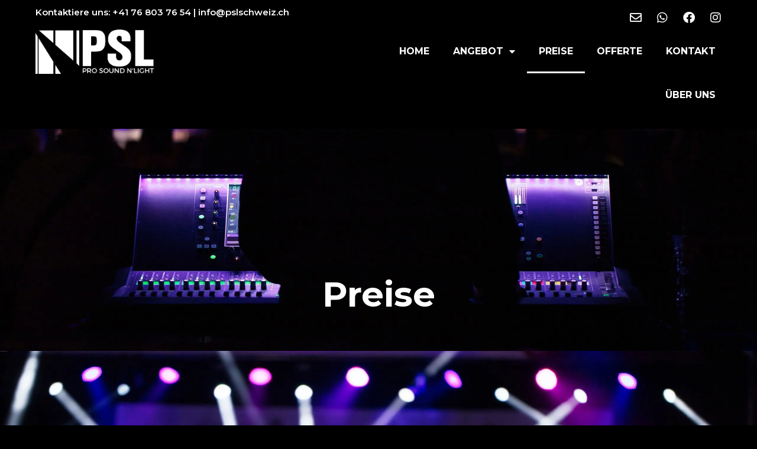

--- FILE ---
content_type: text/html; charset=UTF-8
request_url: https://pslschweiz.ch/preise/
body_size: 10948
content:
<!doctype html>
<html lang="en-US">
<head>
<meta charset="UTF-8">
<meta name="viewport" content="width=device-width, initial-scale=1">
<link rel="profile" href="http://gmpg.org/xfn/11">
<meta name='robots' content='max-image-preview:large'/>
<title>Aktuelle PREISE | Pro Sound n&#039;Light GmbH Winterthur</title>
<meta name="description" content="Hier finden Sie die akutellen Preise der Pro Sound n&#039;Light GmbH. Wir vermieten Lautsprecher, Licht und viele mehr für Ihr perfekts Event."/>
<meta name="robots" content="index, follow"/>
<meta name="googlebot" content="index, follow, max-snippet:-1, max-image-preview:large, max-video-preview:-1"/>
<meta name="bingbot" content="index, follow, max-snippet:-1, max-image-preview:large, max-video-preview:-1"/>
<link rel="canonical" href="https://pslschweiz.ch/preise/"/>
<meta property="og:locale" content="en_US"/>
<meta property="og:type" content="article"/>
<meta property="og:title" content="Aktuelle PREISE | Pro Sound n&#039;Light GmbH Winterthur"/>
<meta property="og:description" content="Hier finden Sie die akutellen Preise der Pro Sound n&#039;Light GmbH. Wir vermieten Lautsprecher, Licht und viele mehr für Ihr perfekts Event."/>
<meta property="og:url" content="https://pslschweiz.ch/preise/"/>
<meta property="og:site_name" content="Pro Sound n&#039;Light GmbH"/>
<meta property="article:publisher" content="https://www.facebook.com/pslschweiz/"/>
<meta property="article:modified_time" content="2021-07-29T23:00:00+00:00"/>
<meta property="og:image" content="https://pslschweiz.ch/wp-content/uploads/dbtechnlogies_bundles_entertainer.png"/>
<meta name="twitter:card" content="summary_large_image"/>
<script type="application/ld+json" class="yoast-schema-graph">{"@context":"https://schema.org","@graph":[{"@type":"Organization","@id":"https://pslschweiz.ch/#organization","name":"Pro Sound n'Light GmbH","url":"https://pslschweiz.ch/","sameAs":["https://www.facebook.com/pslschweiz/","https://www.instagram.com/pslschweiz/"],"logo":{"@type":"ImageObject","@id":"https://pslschweiz.ch/#logo","inLanguage":"en-US","url":"https://pslschweiz.ch/wp-content/uploads/PSL_Google.png","width":1000,"height":1000,"caption":"Pro Sound n'Light GmbH"},"image":{"@id":"https://pslschweiz.ch/#logo"}},{"@type":"WebSite","@id":"https://pslschweiz.ch/#website","url":"https://pslschweiz.ch/","name":"Pro Sound n&#039;Light GmbH","description":"Sound is our Passion!","publisher":{"@id":"https://pslschweiz.ch/#organization"},"potentialAction":[{"@type":"SearchAction","target":"https://pslschweiz.ch/?s={search_term_string}","query-input":"required name=search_term_string"}],"inLanguage":"en-US"},{"@type":"ImageObject","@id":"https://pslschweiz.ch/preise/#primaryimage","inLanguage":"en-US","url":"https://pslschweiz.ch/wp-content/uploads/dbtechnlogies_bundles_entertainer.png","width":600,"height":600},{"@type":"WebPage","@id":"https://pslschweiz.ch/preise/#webpage","url":"https://pslschweiz.ch/preise/","name":"Aktuelle PREISE | Pro Sound n&#039;Light GmbH Winterthur","isPartOf":{"@id":"https://pslschweiz.ch/#website"},"primaryImageOfPage":{"@id":"https://pslschweiz.ch/preise/#primaryimage"},"datePublished":"2019-04-16T01:14:12+00:00","dateModified":"2021-07-29T23:00:00+00:00","description":"Hier finden Sie die akutellen Preise der Pro Sound n'Light GmbH. Wir vermieten Lautsprecher, Licht und viele mehr f\u00fcr Ihr perfekts Event.","inLanguage":"en-US","potentialAction":[{"@type":"ReadAction","target":["https://pslschweiz.ch/preise/"]}]}]}</script>
<link rel="alternate" type="application/rss+xml" title="Pro Sound n&#039;Light GmbH &raquo; Feed" href="https://pslschweiz.ch/feed/"/>
<link rel="alternate" type="application/rss+xml" title="Pro Sound n&#039;Light GmbH &raquo; Comments Feed" href="https://pslschweiz.ch/comments/feed/"/>
<style id='global-styles-inline-css'>body{--wp--preset--color--black:#000000;--wp--preset--color--cyan-bluish-gray:#abb8c3;--wp--preset--color--white:#ffffff;--wp--preset--color--pale-pink:#f78da7;--wp--preset--color--vivid-red:#cf2e2e;--wp--preset--color--luminous-vivid-orange:#ff6900;--wp--preset--color--luminous-vivid-amber:#fcb900;--wp--preset--color--light-green-cyan:#7bdcb5;--wp--preset--color--vivid-green-cyan:#00d084;--wp--preset--color--pale-cyan-blue:#8ed1fc;--wp--preset--color--vivid-cyan-blue:#0693e3;--wp--preset--color--vivid-purple:#9b51e0;--wp--preset--gradient--vivid-cyan-blue-to-vivid-purple:linear-gradient(135deg,rgba(6,147,227,1) 0%,rgb(155,81,224) 100%);--wp--preset--gradient--light-green-cyan-to-vivid-green-cyan:linear-gradient(135deg,rgb(122,220,180) 0%,rgb(0,208,130) 100%);--wp--preset--gradient--luminous-vivid-amber-to-luminous-vivid-orange:linear-gradient(135deg,rgba(252,185,0,1) 0%,rgba(255,105,0,1) 100%);--wp--preset--gradient--luminous-vivid-orange-to-vivid-red:linear-gradient(135deg,rgba(255,105,0,1) 0%,rgb(207,46,46) 100%);--wp--preset--gradient--very-light-gray-to-cyan-bluish-gray:linear-gradient(135deg,rgb(238,238,238) 0%,rgb(169,184,195) 100%);--wp--preset--gradient--cool-to-warm-spectrum:linear-gradient(135deg,rgb(74,234,220) 0%,rgb(151,120,209) 20%,rgb(207,42,186) 40%,rgb(238,44,130) 60%,rgb(251,105,98) 80%,rgb(254,248,76) 100%);--wp--preset--gradient--blush-light-purple:linear-gradient(135deg,rgb(255,206,236) 0%,rgb(152,150,240) 100%);--wp--preset--gradient--blush-bordeaux:linear-gradient(135deg,rgb(254,205,165) 0%,rgb(254,45,45) 50%,rgb(107,0,62) 100%);--wp--preset--gradient--luminous-dusk:linear-gradient(135deg,rgb(255,203,112) 0%,rgb(199,81,192) 50%,rgb(65,88,208) 100%);--wp--preset--gradient--pale-ocean:linear-gradient(135deg,rgb(255,245,203) 0%,rgb(182,227,212) 50%,rgb(51,167,181) 100%);--wp--preset--gradient--electric-grass:linear-gradient(135deg,rgb(202,248,128) 0%,rgb(113,206,126) 100%);--wp--preset--gradient--midnight:linear-gradient(135deg,rgb(2,3,129) 0%,rgb(40,116,252) 100%);--wp--preset--duotone--dark-grayscale:url('#wp-duotone-dark-grayscale');--wp--preset--duotone--grayscale:url('#wp-duotone-grayscale');--wp--preset--duotone--purple-yellow:url('#wp-duotone-purple-yellow');--wp--preset--duotone--blue-red:url('#wp-duotone-blue-red');--wp--preset--duotone--midnight:url('#wp-duotone-midnight');--wp--preset--duotone--magenta-yellow:url('#wp-duotone-magenta-yellow');--wp--preset--duotone--purple-green:url('#wp-duotone-purple-green');--wp--preset--duotone--blue-orange:url('#wp-duotone-blue-orange');--wp--preset--font-size--small:13px;--wp--preset--font-size--medium:20px;--wp--preset--font-size--large:36px;--wp--preset--font-size--x-large:42px;}.has-black-color{color:var(--wp--preset--color--black) !important;}.has-cyan-bluish-gray-color{color:var(--wp--preset--color--cyan-bluish-gray) !important;}.has-white-color{color:var(--wp--preset--color--white) !important;}.has-pale-pink-color{color:var(--wp--preset--color--pale-pink) !important;}.has-vivid-red-color{color:var(--wp--preset--color--vivid-red) !important;}.has-luminous-vivid-orange-color{color:var(--wp--preset--color--luminous-vivid-orange) !important;}.has-luminous-vivid-amber-color{color:var(--wp--preset--color--luminous-vivid-amber) !important;}.has-light-green-cyan-color{color:var(--wp--preset--color--light-green-cyan) !important;}.has-vivid-green-cyan-color{color:var(--wp--preset--color--vivid-green-cyan) !important;}.has-pale-cyan-blue-color{color:var(--wp--preset--color--pale-cyan-blue) !important;}.has-vivid-cyan-blue-color{color:var(--wp--preset--color--vivid-cyan-blue) !important;}.has-vivid-purple-color{color:var(--wp--preset--color--vivid-purple) !important;}.has-black-background-color{background-color:var(--wp--preset--color--black) !important;}.has-cyan-bluish-gray-background-color{background-color:var(--wp--preset--color--cyan-bluish-gray) !important;}.has-white-background-color{background-color:var(--wp--preset--color--white) !important;}.has-pale-pink-background-color{background-color:var(--wp--preset--color--pale-pink) !important;}.has-vivid-red-background-color{background-color:var(--wp--preset--color--vivid-red) !important;}.has-luminous-vivid-orange-background-color{background-color:var(--wp--preset--color--luminous-vivid-orange) !important;}.has-luminous-vivid-amber-background-color{background-color:var(--wp--preset--color--luminous-vivid-amber) !important;}.has-light-green-cyan-background-color{background-color:var(--wp--preset--color--light-green-cyan) !important;}.has-vivid-green-cyan-background-color{background-color:var(--wp--preset--color--vivid-green-cyan) !important;}.has-pale-cyan-blue-background-color{background-color:var(--wp--preset--color--pale-cyan-blue) !important;}.has-vivid-cyan-blue-background-color{background-color:var(--wp--preset--color--vivid-cyan-blue) !important;}.has-vivid-purple-background-color{background-color:var(--wp--preset--color--vivid-purple) !important;}.has-black-border-color{border-color:var(--wp--preset--color--black) !important;}.has-cyan-bluish-gray-border-color{border-color:var(--wp--preset--color--cyan-bluish-gray) !important;}.has-white-border-color{border-color:var(--wp--preset--color--white) !important;}.has-pale-pink-border-color{border-color:var(--wp--preset--color--pale-pink) !important;}.has-vivid-red-border-color{border-color:var(--wp--preset--color--vivid-red) !important;}.has-luminous-vivid-orange-border-color{border-color:var(--wp--preset--color--luminous-vivid-orange) !important;}.has-luminous-vivid-amber-border-color{border-color:var(--wp--preset--color--luminous-vivid-amber) !important;}.has-light-green-cyan-border-color{border-color:var(--wp--preset--color--light-green-cyan) !important;}.has-vivid-green-cyan-border-color{border-color:var(--wp--preset--color--vivid-green-cyan) !important;}.has-pale-cyan-blue-border-color{border-color:var(--wp--preset--color--pale-cyan-blue) !important;}.has-vivid-cyan-blue-border-color{border-color:var(--wp--preset--color--vivid-cyan-blue) !important;}.has-vivid-purple-border-color{border-color:var(--wp--preset--color--vivid-purple) !important;}.has-vivid-cyan-blue-to-vivid-purple-gradient-background{background:var(--wp--preset--gradient--vivid-cyan-blue-to-vivid-purple) !important;}.has-light-green-cyan-to-vivid-green-cyan-gradient-background{background:var(--wp--preset--gradient--light-green-cyan-to-vivid-green-cyan) !important;}.has-luminous-vivid-amber-to-luminous-vivid-orange-gradient-background{background:var(--wp--preset--gradient--luminous-vivid-amber-to-luminous-vivid-orange) !important;}.has-luminous-vivid-orange-to-vivid-red-gradient-background{background:var(--wp--preset--gradient--luminous-vivid-orange-to-vivid-red) !important;}.has-very-light-gray-to-cyan-bluish-gray-gradient-background{background:var(--wp--preset--gradient--very-light-gray-to-cyan-bluish-gray) !important;}.has-cool-to-warm-spectrum-gradient-background{background:var(--wp--preset--gradient--cool-to-warm-spectrum) !important;}.has-blush-light-purple-gradient-background{background:var(--wp--preset--gradient--blush-light-purple) !important;}.has-blush-bordeaux-gradient-background{background:var(--wp--preset--gradient--blush-bordeaux) !important;}.has-luminous-dusk-gradient-background{background:var(--wp--preset--gradient--luminous-dusk) !important;}.has-pale-ocean-gradient-background{background:var(--wp--preset--gradient--pale-ocean) !important;}.has-electric-grass-gradient-background{background:var(--wp--preset--gradient--electric-grass) !important;}.has-midnight-gradient-background{background:var(--wp--preset--gradient--midnight) !important;}.has-small-font-size{font-size:var(--wp--preset--font-size--small) !important;}.has-medium-font-size{font-size:var(--wp--preset--font-size--medium) !important;}.has-large-font-size{font-size:var(--wp--preset--font-size--large) !important;}.has-x-large-font-size{font-size:var(--wp--preset--font-size--x-large) !important;}</style>
<link rel="stylesheet" type="text/css" href="//pslschweiz.ch/wp-content/cache/wpfc-minified/9h8ejc76/c76ul.css" media="all"/>
<link rel='stylesheet' id='elementor-post-524-css' href='https://pslschweiz.ch/wp-content/uploads/elementor/css/post-524.css?ver=1720681316' type='text/css' media='all'/>
<link rel="stylesheet" type="text/css" href="//pslschweiz.ch/wp-content/cache/wpfc-minified/9aor30mt/c5393.css" media="all"/>
<link rel='stylesheet' id='elementor-post-356-css' href='https://pslschweiz.ch/wp-content/uploads/elementor/css/post-356.css?ver=1720696808' type='text/css' media='all'/>
<link rel='stylesheet' id='elementor-post-44-css' href='https://pslschweiz.ch/wp-content/uploads/elementor/css/post-44.css?ver=1720681316' type='text/css' media='all'/>
<link rel='stylesheet' id='elementor-post-52-css' href='https://pslschweiz.ch/wp-content/uploads/elementor/css/post-52.css?ver=1720681316' type='text/css' media='all'/>
<link rel="stylesheet" type="text/css" href="//pslschweiz.ch/wp-content/cache/wpfc-minified/lyb8fgbq/c5393.css" media="all"/>
<link rel="preconnect" href="https://fonts.gstatic.com/" crossorigin>
<link rel="https://api.w.org/" href="https://pslschweiz.ch/wp-json/"/><link rel="alternate" type="application/json" href="https://pslschweiz.ch/wp-json/wp/v2/pages/356"/><link rel="EditURI" type="application/rsd+xml" title="RSD" href="https://pslschweiz.ch/xmlrpc.php?rsd"/>
<link rel="wlwmanifest" type="application/wlwmanifest+xml" href="https://pslschweiz.ch/wp-includes/wlwmanifest.xml"/> 
<meta name="generator" content="WordPress 6.0.11"/>
<link rel='shortlink' href='https://pslschweiz.ch/?p=356'/>
<link rel="alternate" type="application/json+oembed" href="https://pslschweiz.ch/wp-json/oembed/1.0/embed?url=https%3A%2F%2Fpslschweiz.ch%2Fpreise%2F"/>
<link rel="alternate" type="text/xml+oembed" href="https://pslschweiz.ch/wp-json/oembed/1.0/embed?url=https%3A%2F%2Fpslschweiz.ch%2Fpreise%2F&#038;format=xml"/>
<meta name="generator" content="Elementor 3.22.3; features: e_optimized_assets_loading, additional_custom_breakpoints; settings: css_print_method-external, google_font-enabled, font_display-auto">
<link rel="icon" href="https://pslschweiz.ch/wp-content/uploads/cropped-psl_logo_black-pic-1-32x32.png" sizes="32x32"/>
<link rel="icon" href="https://pslschweiz.ch/wp-content/uploads/cropped-psl_logo_black-pic-1-192x192.png" sizes="192x192"/>
<link rel="apple-touch-icon" href="https://pslschweiz.ch/wp-content/uploads/cropped-psl_logo_black-pic-1-180x180.png"/>
<meta name="msapplication-TileImage" content="https://pslschweiz.ch/wp-content/uploads/cropped-psl_logo_black-pic-1-270x270.png"/>
<style id="wp-custom-css">body{background-color:black;}</style>
<script async src="https://www.googletagmanager.com/gtag/js?id=UA-171303629-1"></script>
<script>window.dataLayer=window.dataLayer||[];
function gtag(){dataLayer.push(arguments);}
gtag('js', new Date());
gtag('config', 'UA-171303629-1');</script>
</head>
<body class="page-template-default page page-id-356 wp-custom-logo elementor-default elementor-kit-524 elementor-page elementor-page-356">
<div data-elementor-type="header" data-elementor-id="44" class="elementor elementor-44 elementor-location-header" data-elementor-post-type="elementor_library">
<section class="elementor-section elementor-top-section elementor-element elementor-element-913edf3 elementor-section-full_width elementor-hidden-phone elementor-section-height-default elementor-section-height-default" data-id="913edf3" data-element_type="section" data-settings="{&quot;background_background&quot;:&quot;classic&quot;,&quot;sticky&quot;:&quot;top&quot;,&quot;sticky_on&quot;:[&quot;desktop&quot;,&quot;tablet&quot;],&quot;sticky_offset&quot;:0,&quot;sticky_effects_offset&quot;:0}">
<div class="elementor-container elementor-column-gap-no">
<div class="elementor-column elementor-col-100 elementor-top-column elementor-element elementor-element-80e99e7" data-id="80e99e7" data-element_type="column">
<div class="elementor-widget-wrap elementor-element-populated">
<section class="elementor-section elementor-inner-section elementor-element elementor-element-4f3b66b elementor-section-full_width elementor-section-height-default elementor-section-height-default" data-id="4f3b66b" data-element_type="section">
<div class="elementor-container elementor-column-gap-no">
<div class="elementor-column elementor-col-50 elementor-inner-column elementor-element elementor-element-1543374" data-id="1543374" data-element_type="column">
<div class="elementor-widget-wrap elementor-element-populated">
<div class="elementor-element elementor-element-a2605c2 elementor-widget elementor-widget-text-editor" data-id="a2605c2" data-element_type="widget" data-widget_type="text-editor.default">
<div class="elementor-widget-container"> <p>Kontaktiere uns: <a href="tel:+41 76 803 76 54">+41 76 803 76 54</a> | <a href="mailto:info@pslschweiz.ch">info@pslschweiz.ch</a></p></div></div></div></div><div class="elementor-column elementor-col-50 elementor-inner-column elementor-element elementor-element-ffdeec6" data-id="ffdeec6" data-element_type="column">
<div class="elementor-widget-wrap elementor-element-populated">
<div class="elementor-element elementor-element-34d7902 e-grid-align-right elementor-shape-rounded elementor-grid-0 elementor-widget elementor-widget-social-icons" data-id="34d7902" data-element_type="widget" data-widget_type="social-icons.default">
<div class="elementor-widget-container">
<div class="elementor-social-icons-wrapper elementor-grid"> <span class="elementor-grid-item"> <a class="elementor-icon elementor-social-icon elementor-social-icon-envelope elementor-repeater-item-c44c98c" href="mailto:info@pslschweiz.ch" target="_blank"> <span class="elementor-screen-only">Envelope</span> <i class="far fa-envelope"></i> </a> </span> <span class="elementor-grid-item"> <a class="elementor-icon elementor-social-icon elementor-social-icon-whatsapp elementor-repeater-item-883f624" href="https://wa.me/41768037654" target="_blank"> <span class="elementor-screen-only">Whatsapp</span> <i class="fab fa-whatsapp"></i> </a> </span> <span class="elementor-grid-item"> <a class="elementor-icon elementor-social-icon elementor-social-icon-facebook elementor-repeater-item-2e18bdc" href="https://facebook.com/pslschweiz/" target="_blank"> <span class="elementor-screen-only">Facebook</span> <i class="fab fa-facebook"></i> </a> </span> <span class="elementor-grid-item"> <a class="elementor-icon elementor-social-icon elementor-social-icon-instagram elementor-repeater-item-e3b2579" href="https://instagram.com/pslschweiz/" target="_blank"> <span class="elementor-screen-only">Instagram</span> <i class="fab fa-instagram"></i> </a> </span></div></div></div></div></div></div></section>
<section class="elementor-section elementor-inner-section elementor-element elementor-element-f445863 elementor-section-full_width elementor-section-height-default elementor-section-height-default" data-id="f445863" data-element_type="section">
<div class="elementor-container elementor-column-gap-no">
<div class="elementor-column elementor-col-50 elementor-inner-column elementor-element elementor-element-b4608ea" data-id="b4608ea" data-element_type="column">
<div class="elementor-widget-wrap elementor-element-populated">
<div class="elementor-element elementor-element-b6da478 elementor-widget elementor-widget-theme-site-logo elementor-widget-image" data-id="b6da478" data-element_type="widget" data-widget_type="theme-site-logo.default">
<div class="elementor-widget-container"> <a href="https://pslschweiz.ch"> <img fetchpriority="high" width="950" height="358" src="https://pslschweiz.ch/wp-content/uploads/psl_logo_white.png" class="attachment-full size-full wp-image-581" alt="" srcset="https://pslschweiz.ch/wp-content/uploads/psl_logo_white.png 950w, https://pslschweiz.ch/wp-content/uploads/psl_logo_white-300x113.png 300w, https://pslschweiz.ch/wp-content/uploads/psl_logo_white-768x289.png 768w" sizes="(max-width: 950px) 100vw, 950px"/> </a></div></div></div></div><div class="elementor-column elementor-col-50 elementor-inner-column elementor-element elementor-element-7f77b47" data-id="7f77b47" data-element_type="column">
<div class="elementor-widget-wrap elementor-element-populated">
<div class="elementor-element elementor-element-10c9d92 elementor-nav-menu__align-end elementor-nav-menu--dropdown-tablet elementor-nav-menu__text-align-aside elementor-nav-menu--toggle elementor-nav-menu--burger elementor-widget elementor-widget-nav-menu" data-id="10c9d92" data-element_type="widget" data-settings="{&quot;layout&quot;:&quot;horizontal&quot;,&quot;submenu_icon&quot;:{&quot;value&quot;:&quot;&lt;i class=\&quot;fas fa-caret-down\&quot;&gt;&lt;\/i&gt;&quot;,&quot;library&quot;:&quot;fa-solid&quot;},&quot;toggle&quot;:&quot;burger&quot;}" data-widget_type="nav-menu.default">
<div class="elementor-widget-container">
<nav class="elementor-nav-menu--main elementor-nav-menu__container elementor-nav-menu--layout-horizontal e--pointer-underline e--animation-fade">
<ul id="menu-1-10c9d92" class="elementor-nav-menu"><li class="menu-item menu-item-type-post_type menu-item-object-page menu-item-home menu-item-178"><a href="https://pslschweiz.ch/" class="elementor-item">HOME</a></li>
<li class="menu-item menu-item-type-custom menu-item-object-custom menu-item-has-children menu-item-650"><a href="#" class="elementor-item elementor-item-anchor">ANGEBOT</a>
<ul class="sub-menu elementor-nav-menu--dropdown">
<li class="menu-item menu-item-type-post_type menu-item-object-page menu-item-640"><a href="https://pslschweiz.ch/vermietung/" class="elementor-sub-item">VERMIETUNG</a></li>
<li class="menu-item menu-item-type-post_type menu-item-object-page menu-item-653"><a href="https://pslschweiz.ch/eventplanung/" class="elementor-sub-item">EVENTPLANUNG</a></li>
<li class="menu-item menu-item-type-post_type menu-item-object-page menu-item-656"><a href="https://pslschweiz.ch/verkauf-fixinstallation/" class="elementor-sub-item">VERKAUF &#038; FIXINSTALLATION</a></li>
</ul>
</li>
<li class="menu-item menu-item-type-post_type menu-item-object-page current-menu-item page_item page-item-356 current_page_item menu-item-360"><a href="https://pslschweiz.ch/preise/" aria-current="page" class="elementor-item elementor-item-active">PREISE</a></li>
<li class="menu-item menu-item-type-post_type menu-item-object-page menu-item-660"><a href="https://pslschweiz.ch/offerte/" class="elementor-item">OFFERTE</a></li>
<li class="menu-item menu-item-type-post_type menu-item-object-page menu-item-319"><a href="https://pslschweiz.ch/kontakt/" class="elementor-item">KONTAKT</a></li>
<li class="menu-item menu-item-type-post_type menu-item-object-page menu-item-664"><a href="https://pslschweiz.ch/uber-uns/" class="elementor-item">ÜBER UNS</a></li>
</ul>			</nav>
<div class="elementor-menu-toggle" role="button" tabindex="0" aria-label="Menu Toggle" aria-expanded="false"> <i aria-hidden="true" role="presentation" class="elementor-menu-toggle__icon--open eicon-menu-bar"></i><i aria-hidden="true" role="presentation" class="elementor-menu-toggle__icon--close eicon-close"></i> <span class="elementor-screen-only">Menu</span></div><nav class="elementor-nav-menu--dropdown elementor-nav-menu__container" aria-hidden="true">
<ul id="menu-2-10c9d92" class="elementor-nav-menu"><li class="menu-item menu-item-type-post_type menu-item-object-page menu-item-home menu-item-178"><a href="https://pslschweiz.ch/" class="elementor-item" tabindex="-1">HOME</a></li>
<li class="menu-item menu-item-type-custom menu-item-object-custom menu-item-has-children menu-item-650"><a href="#" class="elementor-item elementor-item-anchor" tabindex="-1">ANGEBOT</a>
<ul class="sub-menu elementor-nav-menu--dropdown">
<li class="menu-item menu-item-type-post_type menu-item-object-page menu-item-640"><a href="https://pslschweiz.ch/vermietung/" class="elementor-sub-item" tabindex="-1">VERMIETUNG</a></li>
<li class="menu-item menu-item-type-post_type menu-item-object-page menu-item-653"><a href="https://pslschweiz.ch/eventplanung/" class="elementor-sub-item" tabindex="-1">EVENTPLANUNG</a></li>
<li class="menu-item menu-item-type-post_type menu-item-object-page menu-item-656"><a href="https://pslschweiz.ch/verkauf-fixinstallation/" class="elementor-sub-item" tabindex="-1">VERKAUF &#038; FIXINSTALLATION</a></li>
</ul>
</li>
<li class="menu-item menu-item-type-post_type menu-item-object-page current-menu-item page_item page-item-356 current_page_item menu-item-360"><a href="https://pslschweiz.ch/preise/" aria-current="page" class="elementor-item elementor-item-active" tabindex="-1">PREISE</a></li>
<li class="menu-item menu-item-type-post_type menu-item-object-page menu-item-660"><a href="https://pslschweiz.ch/offerte/" class="elementor-item" tabindex="-1">OFFERTE</a></li>
<li class="menu-item menu-item-type-post_type menu-item-object-page menu-item-319"><a href="https://pslschweiz.ch/kontakt/" class="elementor-item" tabindex="-1">KONTAKT</a></li>
<li class="menu-item menu-item-type-post_type menu-item-object-page menu-item-664"><a href="https://pslschweiz.ch/uber-uns/" class="elementor-item" tabindex="-1">ÜBER UNS</a></li>
</ul>			</nav></div></div></div></div></div></section></div></div></div></section>
<section class="elementor-section elementor-top-section elementor-element elementor-element-1ece49d elementor-section-full_width elementor-hidden-desktop elementor-hidden-tablet elementor-section-height-default elementor-section-height-default" data-id="1ece49d" data-element_type="section" data-settings="{&quot;background_background&quot;:&quot;classic&quot;,&quot;sticky&quot;:&quot;top&quot;,&quot;sticky_on&quot;:[&quot;desktop&quot;,&quot;tablet&quot;],&quot;animation&quot;:&quot;none&quot;,&quot;animation_mobile&quot;:&quot;none&quot;,&quot;sticky_offset&quot;:0,&quot;sticky_effects_offset&quot;:0}">
<div class="elementor-container elementor-column-gap-no">
<div class="elementor-column elementor-col-100 elementor-top-column elementor-element elementor-element-4ecc061" data-id="4ecc061" data-element_type="column">
<div class="elementor-widget-wrap elementor-element-populated">
<div class="elementor-element elementor-element-7e9d9e9 elementor-widget elementor-widget-spacer" data-id="7e9d9e9" data-element_type="widget" data-widget_type="spacer.default">
<div class="elementor-widget-container">
<div class="elementor-spacer">
<div class="elementor-spacer-inner"></div></div></div></div><section class="elementor-section elementor-inner-section elementor-element elementor-element-ffde575 elementor-section-full_width elementor-section-height-default elementor-section-height-default" data-id="ffde575" data-element_type="section">
<div class="elementor-container elementor-column-gap-no">
<div class="elementor-column elementor-col-50 elementor-inner-column elementor-element elementor-element-d21f5ec" data-id="d21f5ec" data-element_type="column">
<div class="elementor-widget-wrap elementor-element-populated">
<div class="elementor-element elementor-element-0d8e804 elementor-widget elementor-widget-text-editor" data-id="0d8e804" data-element_type="widget" data-widget_type="text-editor.default">
<div class="elementor-widget-container"> <p>Kontaktiere uns: </p></div></div></div></div><div class="elementor-column elementor-col-50 elementor-inner-column elementor-element elementor-element-c5e37a3" data-id="c5e37a3" data-element_type="column">
<div class="elementor-widget-wrap elementor-element-populated">
<div class="elementor-element elementor-element-111bf9b e-grid-align-right e-grid-align-mobile-center elementor-shape-rounded elementor-grid-0 elementor-widget elementor-widget-social-icons" data-id="111bf9b" data-element_type="widget" data-widget_type="social-icons.default">
<div class="elementor-widget-container">
<div class="elementor-social-icons-wrapper elementor-grid"> <span class="elementor-grid-item"> <a class="elementor-icon elementor-social-icon elementor-social-icon-phone-alt elementor-repeater-item-d6bbb9a" href="tel:+41%2076%20803%2076%2054" target="_blank"> <span class="elementor-screen-only">Phone-alt</span> <i class="fas fa-phone-alt"></i> </a> </span> <span class="elementor-grid-item"> <a class="elementor-icon elementor-social-icon elementor-social-icon-envelope elementor-repeater-item-c44c98c" href="mailto:info@pslschweiz.ch" target="_blank"> <span class="elementor-screen-only">Envelope</span> <i class="far fa-envelope"></i> </a> </span> <span class="elementor-grid-item"> <a class="elementor-icon elementor-social-icon elementor-social-icon-whatsapp elementor-repeater-item-883f624" href="https://wa.me/41768037654" target="_blank"> <span class="elementor-screen-only">Whatsapp</span> <i class="fab fa-whatsapp"></i> </a> </span> <span class="elementor-grid-item"> <a class="elementor-icon elementor-social-icon elementor-social-icon-facebook elementor-repeater-item-2e18bdc" href="https://facebook.com/pslschweiz/" target="_blank"> <span class="elementor-screen-only">Facebook</span> <i class="fab fa-facebook"></i> </a> </span> <span class="elementor-grid-item"> <a class="elementor-icon elementor-social-icon elementor-social-icon-instagram elementor-repeater-item-e3b2579" href="https://instagram.com/pslschweiz/" target="_blank"> <span class="elementor-screen-only">Instagram</span> <i class="fab fa-instagram"></i> </a> </span></div></div></div><div class="elementor-element elementor-element-07c73c4 elementor-widget elementor-widget-spacer" data-id="07c73c4" data-element_type="widget" data-widget_type="spacer.default">
<div class="elementor-widget-container">
<div class="elementor-spacer">
<div class="elementor-spacer-inner"></div></div></div></div></div></div></div></section>
<section class="elementor-section elementor-inner-section elementor-element elementor-element-2bddc5f elementor-section-full_width elementor-section-height-default elementor-section-height-default" data-id="2bddc5f" data-element_type="section">
<div class="elementor-container elementor-column-gap-no">
<div class="elementor-column elementor-col-50 elementor-inner-column elementor-element elementor-element-bf04db0" data-id="bf04db0" data-element_type="column">
<div class="elementor-widget-wrap elementor-element-populated">
<div class="elementor-element elementor-element-bcf1b45 elementor-widget elementor-widget-theme-site-logo elementor-widget-image" data-id="bcf1b45" data-element_type="widget" data-widget_type="theme-site-logo.default">
<div class="elementor-widget-container"> <a href="https://pslschweiz.ch"> <img fetchpriority="high" width="950" height="358" src="https://pslschweiz.ch/wp-content/uploads/psl_logo_white.png" class="attachment-full size-full wp-image-581" alt="" srcset="https://pslschweiz.ch/wp-content/uploads/psl_logo_white.png 950w, https://pslschweiz.ch/wp-content/uploads/psl_logo_white-300x113.png 300w, https://pslschweiz.ch/wp-content/uploads/psl_logo_white-768x289.png 768w" sizes="(max-width: 950px) 100vw, 950px"/> </a></div></div></div></div><div class="elementor-column elementor-col-50 elementor-inner-column elementor-element elementor-element-ae24e15" data-id="ae24e15" data-element_type="column">
<div class="elementor-widget-wrap elementor-element-populated">
<div class="elementor-element elementor-element-e1397de elementor-nav-menu__align-end elementor-nav-menu--dropdown-tablet elementor-nav-menu__text-align-aside elementor-nav-menu--toggle elementor-nav-menu--burger elementor-widget elementor-widget-nav-menu" data-id="e1397de" data-element_type="widget" data-settings="{&quot;layout&quot;:&quot;horizontal&quot;,&quot;submenu_icon&quot;:{&quot;value&quot;:&quot;&lt;i class=\&quot;fas fa-caret-down\&quot;&gt;&lt;\/i&gt;&quot;,&quot;library&quot;:&quot;fa-solid&quot;},&quot;toggle&quot;:&quot;burger&quot;}" data-widget_type="nav-menu.default">
<div class="elementor-widget-container">
<nav class="elementor-nav-menu--main elementor-nav-menu__container elementor-nav-menu--layout-horizontal e--pointer-underline e--animation-fade">
<ul id="menu-1-e1397de" class="elementor-nav-menu"><li class="menu-item menu-item-type-post_type menu-item-object-page menu-item-home menu-item-178"><a href="https://pslschweiz.ch/" class="elementor-item">HOME</a></li>
<li class="menu-item menu-item-type-custom menu-item-object-custom menu-item-has-children menu-item-650"><a href="#" class="elementor-item elementor-item-anchor">ANGEBOT</a>
<ul class="sub-menu elementor-nav-menu--dropdown">
<li class="menu-item menu-item-type-post_type menu-item-object-page menu-item-640"><a href="https://pslschweiz.ch/vermietung/" class="elementor-sub-item">VERMIETUNG</a></li>
<li class="menu-item menu-item-type-post_type menu-item-object-page menu-item-653"><a href="https://pslschweiz.ch/eventplanung/" class="elementor-sub-item">EVENTPLANUNG</a></li>
<li class="menu-item menu-item-type-post_type menu-item-object-page menu-item-656"><a href="https://pslschweiz.ch/verkauf-fixinstallation/" class="elementor-sub-item">VERKAUF &#038; FIXINSTALLATION</a></li>
</ul>
</li>
<li class="menu-item menu-item-type-post_type menu-item-object-page current-menu-item page_item page-item-356 current_page_item menu-item-360"><a href="https://pslschweiz.ch/preise/" aria-current="page" class="elementor-item elementor-item-active">PREISE</a></li>
<li class="menu-item menu-item-type-post_type menu-item-object-page menu-item-660"><a href="https://pslschweiz.ch/offerte/" class="elementor-item">OFFERTE</a></li>
<li class="menu-item menu-item-type-post_type menu-item-object-page menu-item-319"><a href="https://pslschweiz.ch/kontakt/" class="elementor-item">KONTAKT</a></li>
<li class="menu-item menu-item-type-post_type menu-item-object-page menu-item-664"><a href="https://pslschweiz.ch/uber-uns/" class="elementor-item">ÜBER UNS</a></li>
</ul>			</nav>
<div class="elementor-menu-toggle" role="button" tabindex="0" aria-label="Menu Toggle" aria-expanded="false"> <i aria-hidden="true" role="presentation" class="elementor-menu-toggle__icon--open eicon-menu-bar"></i><i aria-hidden="true" role="presentation" class="elementor-menu-toggle__icon--close eicon-close"></i> <span class="elementor-screen-only">Menu</span></div><nav class="elementor-nav-menu--dropdown elementor-nav-menu__container" aria-hidden="true">
<ul id="menu-2-e1397de" class="elementor-nav-menu"><li class="menu-item menu-item-type-post_type menu-item-object-page menu-item-home menu-item-178"><a href="https://pslschweiz.ch/" class="elementor-item" tabindex="-1">HOME</a></li>
<li class="menu-item menu-item-type-custom menu-item-object-custom menu-item-has-children menu-item-650"><a href="#" class="elementor-item elementor-item-anchor" tabindex="-1">ANGEBOT</a>
<ul class="sub-menu elementor-nav-menu--dropdown">
<li class="menu-item menu-item-type-post_type menu-item-object-page menu-item-640"><a href="https://pslschweiz.ch/vermietung/" class="elementor-sub-item" tabindex="-1">VERMIETUNG</a></li>
<li class="menu-item menu-item-type-post_type menu-item-object-page menu-item-653"><a href="https://pslschweiz.ch/eventplanung/" class="elementor-sub-item" tabindex="-1">EVENTPLANUNG</a></li>
<li class="menu-item menu-item-type-post_type menu-item-object-page menu-item-656"><a href="https://pslschweiz.ch/verkauf-fixinstallation/" class="elementor-sub-item" tabindex="-1">VERKAUF &#038; FIXINSTALLATION</a></li>
</ul>
</li>
<li class="menu-item menu-item-type-post_type menu-item-object-page current-menu-item page_item page-item-356 current_page_item menu-item-360"><a href="https://pslschweiz.ch/preise/" aria-current="page" class="elementor-item elementor-item-active" tabindex="-1">PREISE</a></li>
<li class="menu-item menu-item-type-post_type menu-item-object-page menu-item-660"><a href="https://pslschweiz.ch/offerte/" class="elementor-item" tabindex="-1">OFFERTE</a></li>
<li class="menu-item menu-item-type-post_type menu-item-object-page menu-item-319"><a href="https://pslschweiz.ch/kontakt/" class="elementor-item" tabindex="-1">KONTAKT</a></li>
<li class="menu-item menu-item-type-post_type menu-item-object-page menu-item-664"><a href="https://pslschweiz.ch/uber-uns/" class="elementor-item" tabindex="-1">ÜBER UNS</a></li>
</ul>			</nav></div></div></div></div></div></section></div></div></div></section></div><main id="main" class="site-main post-356 page type-page status-publish hentry" role="main">
<header class="page-header">
<h1 class="entry-title">PREISE</h1>	</header>
<div class="page-content">
<div data-elementor-type="wp-post" data-elementor-id="356" class="elementor elementor-356" data-elementor-post-type="page">
<section class="elementor-section elementor-top-section elementor-element elementor-element-4f1e395 elementor-section-full_width elementor-section-height-min-height elementor-section-height-default elementor-section-items-middle" data-id="4f1e395" data-element_type="section" data-settings="{&quot;background_background&quot;:&quot;classic&quot;}">
<div class="elementor-container elementor-column-gap-no">
<div class="elementor-column elementor-col-100 elementor-top-column elementor-element elementor-element-e9a6222" data-id="e9a6222" data-element_type="column">
<div class="elementor-widget-wrap elementor-element-populated">
<div class="elementor-element elementor-element-6d2cc59 elementor-widget elementor-widget-heading" data-id="6d2cc59" data-element_type="widget" data-widget_type="heading.default">
<div class="elementor-widget-container"> <h1 class="elementor-heading-title elementor-size-xxl">Preise</h1></div></div></div></div></div></section>
<section class="elementor-section elementor-top-section elementor-element elementor-element-3478bbe elementor-section-boxed elementor-section-height-default elementor-section-height-default" data-id="3478bbe" data-element_type="section">
<div class="elementor-container elementor-column-gap-default">
<div class="elementor-column elementor-col-100 elementor-top-column elementor-element elementor-element-e49d3e8" data-id="e49d3e8" data-element_type="column">
<div class="elementor-widget-wrap elementor-element-populated">
<div class="elementor-element elementor-element-b1f06cc elementor-widget elementor-widget-spacer" data-id="b1f06cc" data-element_type="widget" data-widget_type="spacer.default">
<div class="elementor-widget-container">
<div class="elementor-spacer">
<div class="elementor-spacer-inner"></div></div></div></div><div class="elementor-element elementor-element-f188654 elementor-widget elementor-widget-heading" data-id="f188654" data-element_type="widget" data-widget_type="heading.default">
<div class="elementor-widget-container"> <h1 class="elementor-heading-title elementor-size-xxl">Mietpreise</h1></div></div><div class="elementor-element elementor-element-9e689bb elementor-widget elementor-widget-text-editor" data-id="9e689bb" data-element_type="widget" data-widget_type="text-editor.default">
<div class="elementor-widget-container"> <p>Hier finden Sie alles was Sie brauchen für Anlässe bis 250 Personen in vorgefertigten Bundles. Planen Sie einen Anlass über 250 Personen oder benötigen Sie eine Übersicht über unser komplettes Equipment, finden Sie alle nötigen Angaben dazu auf unserer Preisliste. Selbstverständlich können Sie uns auch jederzeit eine Offertanfrage zusenden.</p></div></div></div></div></div></section>
<section class="elementor-section elementor-top-section elementor-element elementor-element-4fdb74c elementor-section-boxed elementor-section-height-default elementor-section-height-default" data-id="4fdb74c" data-element_type="section">
<div class="elementor-container elementor-column-gap-default">
<div class="elementor-column elementor-col-50 elementor-top-column elementor-element elementor-element-48fb59a" data-id="48fb59a" data-element_type="column">
<div class="elementor-widget-wrap elementor-element-populated">
<section class="elementor-section elementor-inner-section elementor-element elementor-element-d9a2b59 elementor-section-boxed elementor-section-height-default elementor-section-height-default" data-id="d9a2b59" data-element_type="section">
<div class="elementor-container elementor-column-gap-default">
<div class="elementor-column elementor-col-50 elementor-inner-column elementor-element elementor-element-5c2a433" data-id="5c2a433" data-element_type="column">
<div class="elementor-widget-wrap elementor-element-populated">
<div class="elementor-element elementor-element-3030f46 elementor-widget elementor-widget-heading" data-id="3030f46" data-element_type="widget" data-widget_type="heading.default">
<div class="elementor-widget-container"> <h2 class="elementor-heading-title elementor-size-default">Mietpreisliste</h2></div></div><div class="elementor-element elementor-element-eba7d21 elementor-widget elementor-widget-text-editor" data-id="eba7d21" data-element_type="widget" data-widget_type="text-editor.default">
<div class="elementor-widget-container"> <p>Laden Sie hier unsere aktuelle Preisliste herunter.</p></div></div></div></div><div class="elementor-column elementor-col-50 elementor-inner-column elementor-element elementor-element-87202c2" data-id="87202c2" data-element_type="column">
<div class="elementor-widget-wrap elementor-element-populated">
<div class="elementor-element elementor-element-29f7e54 elementor-hidden-phone elementor-widget elementor-widget-spacer" data-id="29f7e54" data-element_type="widget" data-widget_type="spacer.default">
<div class="elementor-widget-container">
<div class="elementor-spacer">
<div class="elementor-spacer-inner"></div></div></div></div><div class="elementor-element elementor-element-b195e0a elementor-button-info elementor-widget elementor-widget-button" data-id="b195e0a" data-element_type="widget" data-widget_type="button.default">
<div class="elementor-widget-container">
<div class="elementor-button-wrapper"> <a class="elementor-button elementor-button-link elementor-size-md" href="https://pslschweiz.ch/wp-content/uploads/PSL_Preisliste_012020.pdf" target="_blank"> <span class="elementor-button-content-wrapper"> <span class="elementor-button-text">Download</span> </span> </a></div></div></div></div></div></div></section></div></div><div class="elementor-column elementor-col-50 elementor-top-column elementor-element elementor-element-c508091" data-id="c508091" data-element_type="column">
<div class="elementor-widget-wrap elementor-element-populated">
<section class="elementor-section elementor-inner-section elementor-element elementor-element-be092ec elementor-section-boxed elementor-section-height-default elementor-section-height-default" data-id="be092ec" data-element_type="section">
<div class="elementor-container elementor-column-gap-default">
<div class="elementor-column elementor-col-50 elementor-inner-column elementor-element elementor-element-7eb8028" data-id="7eb8028" data-element_type="column">
<div class="elementor-widget-wrap elementor-element-populated">
<div class="elementor-element elementor-element-e82f6a0 elementor-widget elementor-widget-heading" data-id="e82f6a0" data-element_type="widget" data-widget_type="heading.default">
<div class="elementor-widget-container"> <h2 class="elementor-heading-title elementor-size-default">AGB's</h2></div></div><div class="elementor-element elementor-element-c165da0 elementor-widget elementor-widget-text-editor" data-id="c165da0" data-element_type="widget" data-widget_type="text-editor.default">
<div class="elementor-widget-container"> <p>Laden Sie hier unsere aktuelle AGB&#8217;s herunter.</p></div></div></div></div><div class="elementor-column elementor-col-50 elementor-inner-column elementor-element elementor-element-f9457c7" data-id="f9457c7" data-element_type="column">
<div class="elementor-widget-wrap elementor-element-populated">
<div class="elementor-element elementor-element-300e137 elementor-hidden-phone elementor-widget elementor-widget-spacer" data-id="300e137" data-element_type="widget" data-widget_type="spacer.default">
<div class="elementor-widget-container">
<div class="elementor-spacer">
<div class="elementor-spacer-inner"></div></div></div></div><div class="elementor-element elementor-element-519a547 elementor-button-info elementor-widget elementor-widget-button" data-id="519a547" data-element_type="widget" data-widget_type="button.default">
<div class="elementor-widget-container">
<div class="elementor-button-wrapper"> <a class="elementor-button elementor-button-link elementor-size-md" href="https://pslschweiz.ch/wp-content/uploads/AGB_PSL_2019.pdf" target="_blank"> <span class="elementor-button-content-wrapper"> <span class="elementor-button-text">Download</span> </span> </a></div></div></div></div></div></div></section></div></div></div></section>
<section class="elementor-section elementor-top-section elementor-element elementor-element-1bfc396 elementor-section-boxed elementor-section-height-default elementor-section-height-default" data-id="1bfc396" data-element_type="section">
<div class="elementor-container elementor-column-gap-default">
<div class="elementor-column elementor-col-100 elementor-top-column elementor-element elementor-element-cee65a7" data-id="cee65a7" data-element_type="column">
<div class="elementor-widget-wrap elementor-element-populated">
<div class="elementor-element elementor-element-a3621ae elementor-widget elementor-widget-spacer" data-id="a3621ae" data-element_type="widget" data-widget_type="spacer.default">
<div class="elementor-widget-container">
<div class="elementor-spacer">
<div class="elementor-spacer-inner"></div></div></div></div><div class="elementor-element elementor-element-3fe59ca elementor-widget elementor-widget-heading" data-id="3fe59ca" data-element_type="widget" data-widget_type="heading.default">
<div class="elementor-widget-container"> <h1 class="elementor-heading-title elementor-size-xxl">Preiswerte Bundles</h1></div></div><section class="elementor-section elementor-inner-section elementor-element elementor-element-f4b819a elementor-section-boxed elementor-section-height-default elementor-section-height-default" data-id="f4b819a" data-element_type="section">
<div class="elementor-container elementor-column-gap-default">
<div class="elementor-column elementor-col-33 elementor-inner-column elementor-element elementor-element-8d6640c" data-id="8d6640c" data-element_type="column">
<div class="elementor-widget-wrap elementor-element-populated">
<div class="elementor-element elementor-element-e8fbd2f elementor-position-top elementor-widget elementor-widget-image-box" data-id="e8fbd2f" data-element_type="widget" data-widget_type="image-box.default">
<div class="elementor-widget-container">
<div class="elementor-image-box-wrapper"><figure class="elementor-image-box-img"><img width="600" height="600" src="https://pslschweiz.ch/wp-content/uploads/dbtechnlogies_bundles_entertainer.png" class="attachment-full size-full wp-image-1037" alt="" srcset="https://pslschweiz.ch/wp-content/uploads/dbtechnlogies_bundles_entertainer.png 600w, https://pslschweiz.ch/wp-content/uploads/dbtechnlogies_bundles_entertainer-300x300.png 300w, https://pslschweiz.ch/wp-content/uploads/dbtechnlogies_bundles_entertainer-150x150.png 150w" sizes="(max-width: 600px) 100vw, 600px"/></figure><div class="elementor-image-box-content"><h3 class="elementor-image-box-title">Entertainer</h3><p class="elementor-image-box-description">Ein Lautsprecher Paar perfekt um Sprache zu verstärken und Hintergrundmusik abzuspielen. Klein und Kompakt. Passt in jedes Auto.<br>Sprache bis zu 100 Personen<br><br><b>PREIS: 100.00 CHF</b></p></div></div></div></div><div class="elementor-element elementor-element-93c67b6 elementor-align-center elementor-widget elementor-widget-button" data-id="93c67b6" data-element_type="widget" data-widget_type="button.default">
<div class="elementor-widget-container">
<div class="elementor-button-wrapper"> <a class="elementor-button elementor-button-link elementor-size-sm" href="https://pslschweiz.ch/kontakt/"> <span class="elementor-button-content-wrapper"> <span class="elementor-button-text">Mieten</span> </span> </a></div></div></div></div></div><div class="elementor-column elementor-col-33 elementor-inner-column elementor-element elementor-element-7396be1" data-id="7396be1" data-element_type="column">
<div class="elementor-widget-wrap elementor-element-populated">
<div class="elementor-element elementor-element-faa2772 elementor-position-top elementor-widget elementor-widget-image-box" data-id="faa2772" data-element_type="widget" data-widget_type="image-box.default">
<div class="elementor-widget-container">
<div class="elementor-image-box-wrapper"><figure class="elementor-image-box-img"><img width="600" height="600" src="https://pslschweiz.ch/wp-content/uploads/dbtechnlogies_bundles_club.png" class="attachment-full size-full wp-image-1035" alt="" srcset="https://pslschweiz.ch/wp-content/uploads/dbtechnlogies_bundles_club.png 600w, https://pslschweiz.ch/wp-content/uploads/dbtechnlogies_bundles_club-300x300.png 300w, https://pslschweiz.ch/wp-content/uploads/dbtechnlogies_bundles_club-150x150.png 150w" sizes="(max-width: 600px) 100vw, 600px"/></figure><div class="elementor-image-box-content"><h3 class="elementor-image-box-title">Home Party</h3><p class="elementor-image-box-description">Zwei Lautsprecher mit einem Subwoofer perfekt um Sprache zu verstärken und Hintergrundmusik abzuspielen mit dem gewissen Low-End.<br>Sprache bis zu 200 Personen<br>Musik bis zu 150 Personen<br><b>PREIS: 150.00 CHF</b></p></div></div></div></div><div class="elementor-element elementor-element-855d883 elementor-align-center elementor-widget elementor-widget-button" data-id="855d883" data-element_type="widget" data-widget_type="button.default">
<div class="elementor-widget-container">
<div class="elementor-button-wrapper"> <a class="elementor-button elementor-button-link elementor-size-sm" href="https://pslschweiz.ch/kontakt/"> <span class="elementor-button-content-wrapper"> <span class="elementor-button-text">Mieten</span> </span> </a></div></div></div></div></div><div class="elementor-column elementor-col-33 elementor-inner-column elementor-element elementor-element-6f188d2" data-id="6f188d2" data-element_type="column">
<div class="elementor-widget-wrap elementor-element-populated">
<div class="elementor-element elementor-element-a64e002 elementor-position-top elementor-widget elementor-widget-image-box" data-id="a64e002" data-element_type="widget" data-widget_type="image-box.default">
<div class="elementor-widget-container">
<div class="elementor-image-box-wrapper"><figure class="elementor-image-box-img"><img loading="lazy" width="600" height="600" src="https://pslschweiz.ch/wp-content/uploads/dbtechnlogies_bundles_club_plus.png" class="attachment-full size-full wp-image-1036" alt="" srcset="https://pslschweiz.ch/wp-content/uploads/dbtechnlogies_bundles_club_plus.png 600w, https://pslschweiz.ch/wp-content/uploads/dbtechnlogies_bundles_club_plus-300x300.png 300w, https://pslschweiz.ch/wp-content/uploads/dbtechnlogies_bundles_club_plus-150x150.png 150w" sizes="(max-width: 600px) 100vw, 600px"/></figure><div class="elementor-image-box-content"><h3 class="elementor-image-box-title">Club</h3><p class="elementor-image-box-description">Zwei Lautsprecher mit zwei Subwoofern, perfekt für eine kleine Party. Zwei Subwoofern garantieren den benötigten Bass.<br>Musik bis zu 200 Personen<br><br><b>PREIS: 200.00 CHF</b></p></div></div></div></div><div class="elementor-element elementor-element-a8546fc elementor-align-center elementor-widget elementor-widget-button" data-id="a8546fc" data-element_type="widget" data-widget_type="button.default">
<div class="elementor-widget-container">
<div class="elementor-button-wrapper"> <a class="elementor-button elementor-button-link elementor-size-sm" href="https://pslschweiz.ch/kontakt/"> <span class="elementor-button-content-wrapper"> <span class="elementor-button-text">Mieten</span> </span> </a></div></div></div></div></div></div></section>
<section class="elementor-section elementor-inner-section elementor-element elementor-element-5134b5d elementor-section-boxed elementor-section-height-default elementor-section-height-default" data-id="5134b5d" data-element_type="section">
<div class="elementor-container elementor-column-gap-default">
<div class="elementor-column elementor-col-33 elementor-inner-column elementor-element elementor-element-c793518" data-id="c793518" data-element_type="column">
<div class="elementor-widget-wrap elementor-element-populated">
<div class="elementor-element elementor-element-ea3f6cf elementor-position-top elementor-widget elementor-widget-image-box" data-id="ea3f6cf" data-element_type="widget" data-widget_type="image-box.default">
<div class="elementor-widget-container">
<div class="elementor-image-box-wrapper"><figure class="elementor-image-box-img"><img loading="lazy" width="600" height="600" src="https://pslschweiz.ch/wp-content/uploads/dbtechnlogies_bundles_pro_entertainer.png" class="attachment-full size-full wp-image-1040" alt="" srcset="https://pslschweiz.ch/wp-content/uploads/dbtechnlogies_bundles_pro_entertainer.png 600w, https://pslschweiz.ch/wp-content/uploads/dbtechnlogies_bundles_pro_entertainer-300x300.png 300w, https://pslschweiz.ch/wp-content/uploads/dbtechnlogies_bundles_pro_entertainer-150x150.png 150w" sizes="(max-width: 600px) 100vw, 600px"/></figure><div class="elementor-image-box-content"><h3 class="elementor-image-box-title">Entertainer Pro</h3><p class="elementor-image-box-description">Zwei asymmetrische Lautsprecher ermöglichen eine ausgewogene Verteilung von Sprache und Hintergrund Musik über eine grössere Fläche<br>Sprache bis zu 200 Personen<br>Musik bis zu 150 Personen <br><b>PREIS: 120.00 CHF</b></p></div></div></div></div><div class="elementor-element elementor-element-3134b10 elementor-align-center elementor-widget elementor-widget-button" data-id="3134b10" data-element_type="widget" data-widget_type="button.default">
<div class="elementor-widget-container">
<div class="elementor-button-wrapper"> <a class="elementor-button elementor-button-link elementor-size-sm" href="https://pslschweiz.ch/kontakt/"> <span class="elementor-button-content-wrapper"> <span class="elementor-button-text">Mieten</span> </span> </a></div></div></div></div></div><div class="elementor-column elementor-col-33 elementor-inner-column elementor-element elementor-element-a375cb1" data-id="a375cb1" data-element_type="column">
<div class="elementor-widget-wrap elementor-element-populated">
<div class="elementor-element elementor-element-cb44c30 elementor-position-top elementor-widget elementor-widget-image-box" data-id="cb44c30" data-element_type="widget" data-widget_type="image-box.default">
<div class="elementor-widget-container">
<div class="elementor-image-box-wrapper"><figure class="elementor-image-box-img"><img loading="lazy" width="600" height="600" src="https://pslschweiz.ch/wp-content/uploads/dbtechnlogies_bundles_pro_club.png" class="attachment-full size-full wp-image-1038" alt="" srcset="https://pslschweiz.ch/wp-content/uploads/dbtechnlogies_bundles_pro_club.png 600w, https://pslschweiz.ch/wp-content/uploads/dbtechnlogies_bundles_pro_club-300x300.png 300w, https://pslschweiz.ch/wp-content/uploads/dbtechnlogies_bundles_pro_club-150x150.png 150w" sizes="(max-width: 600px) 100vw, 600px"/></figure><div class="elementor-image-box-content"><h3 class="elementor-image-box-title">Home Party Pro</h3><p class="elementor-image-box-description">Zwei asymmetrische Lautsprecher mit einem Subwoofer garantieren den benötigten Druck für eine grössere Musik Beschallung.<br>Musik bis zu 200 Personen<br><br><b>PREIS: 170.00 CHF</b></p></div></div></div></div><div class="elementor-element elementor-element-87134c7 elementor-align-center elementor-widget elementor-widget-button" data-id="87134c7" data-element_type="widget" data-widget_type="button.default">
<div class="elementor-widget-container">
<div class="elementor-button-wrapper"> <a class="elementor-button elementor-button-link elementor-size-sm" href="https://pslschweiz.ch/kontakt/"> <span class="elementor-button-content-wrapper"> <span class="elementor-button-text">Mieten</span> </span> </a></div></div></div></div></div><div class="elementor-column elementor-col-33 elementor-inner-column elementor-element elementor-element-48e3c84" data-id="48e3c84" data-element_type="column">
<div class="elementor-widget-wrap elementor-element-populated">
<div class="elementor-element elementor-element-ce97a69 elementor-position-top elementor-widget elementor-widget-image-box" data-id="ce97a69" data-element_type="widget" data-widget_type="image-box.default">
<div class="elementor-widget-container">
<div class="elementor-image-box-wrapper"><figure class="elementor-image-box-img"><img loading="lazy" width="600" height="600" src="https://pslschweiz.ch/wp-content/uploads/dbtechnlogies_bundles_pro_club_plus.png" class="attachment-full size-full wp-image-1039" alt="" srcset="https://pslschweiz.ch/wp-content/uploads/dbtechnlogies_bundles_pro_club_plus.png 600w, https://pslschweiz.ch/wp-content/uploads/dbtechnlogies_bundles_pro_club_plus-300x300.png 300w, https://pslschweiz.ch/wp-content/uploads/dbtechnlogies_bundles_pro_club_plus-150x150.png 150w" sizes="(max-width: 600px) 100vw, 600px"/></figure><div class="elementor-image-box-content"><h3 class="elementor-image-box-title">Club Pro</h3><p class="elementor-image-box-description">Zwei asymmetrische Lautsprecher mit zwei Subwoofern ermöglichen eine gleichmässige Beschallung einer grösseren Fläche mit dem benötigten Druck im Bassbereich.<br>Musik bis zu 250 Personen<br><b>PREIS: 220.00 CHF</b></p></div></div></div></div><div class="elementor-element elementor-element-70a80d6 elementor-align-center elementor-widget elementor-widget-button" data-id="70a80d6" data-element_type="widget" data-widget_type="button.default">
<div class="elementor-widget-container">
<div class="elementor-button-wrapper"> <a class="elementor-button elementor-button-link elementor-size-sm" href="https://pslschweiz.ch/kontakt/"> <span class="elementor-button-content-wrapper"> <span class="elementor-button-text">Mieten</span> </span> </a></div></div></div></div></div></div></section>
<section class="elementor-section elementor-inner-section elementor-element elementor-element-09d8457 elementor-section-boxed elementor-section-height-default elementor-section-height-default" data-id="09d8457" data-element_type="section">
<div class="elementor-container elementor-column-gap-default">
<div class="elementor-column elementor-col-33 elementor-inner-column elementor-element elementor-element-00a83c4" data-id="00a83c4" data-element_type="column">
<div class="elementor-widget-wrap"></div></div><div class="elementor-column elementor-col-33 elementor-inner-column elementor-element elementor-element-39d0d55" data-id="39d0d55" data-element_type="column">
<div class="elementor-widget-wrap elementor-element-populated">
<div class="elementor-element elementor-element-9f1e173 elementor-position-top elementor-widget elementor-widget-image-box" data-id="9f1e173" data-element_type="widget" data-widget_type="image-box.default">
<div class="elementor-widget-container">
<div class="elementor-image-box-wrapper"><figure class="elementor-image-box-img"><img loading="lazy" width="600" height="600" src="https://pslschweiz.ch/wp-content/uploads/dbtechnlogies_bundles_pro_club_plus_plus.png" class="attachment-full size-full wp-image-1045" alt="" srcset="https://pslschweiz.ch/wp-content/uploads/dbtechnlogies_bundles_pro_club_plus_plus.png 600w, https://pslschweiz.ch/wp-content/uploads/dbtechnlogies_bundles_pro_club_plus_plus-300x300.png 300w, https://pslschweiz.ch/wp-content/uploads/dbtechnlogies_bundles_pro_club_plus_plus-150x150.png 150w" sizes="(max-width: 600px) 100vw, 600px"/></figure><div class="elementor-image-box-content"><h3 class="elementor-image-box-title">Club Pro Plus</h3><p class="elementor-image-box-description">Zwei asymmetrische Lautsprecher für das Publikum, zwei Monitoring Lautsprecher für den DJ und zwei Subwoofer. Das perfekte Club-Setup mit viel Druck.<br>Musik bis zu 300 Personen<br><br><b>PREIS: 300.00 CHF</b></p></div></div></div></div><div class="elementor-element elementor-element-de82b8f elementor-align-center elementor-widget elementor-widget-button" data-id="de82b8f" data-element_type="widget" data-widget_type="button.default">
<div class="elementor-widget-container">
<div class="elementor-button-wrapper"> <a class="elementor-button elementor-button-link elementor-size-sm" href="https://pslschweiz.ch/kontakt/"> <span class="elementor-button-content-wrapper"> <span class="elementor-button-text">Mieten</span> </span> </a></div></div></div></div></div><div class="elementor-column elementor-col-33 elementor-inner-column elementor-element elementor-element-f5c3956" data-id="f5c3956" data-element_type="column">
<div class="elementor-widget-wrap"></div></div></div></section></div></div></div></section>
<section class="elementor-section elementor-top-section elementor-element elementor-element-a3bda76 elementor-section-boxed elementor-section-height-default elementor-section-height-default" data-id="a3bda76" data-element_type="section">
<div class="elementor-container elementor-column-gap-default">
<div class="elementor-column elementor-col-100 elementor-top-column elementor-element elementor-element-4aa02f2" data-id="4aa02f2" data-element_type="column">
<div class="elementor-widget-wrap elementor-element-populated">
<div class="elementor-element elementor-element-ae98dc8 elementor-widget elementor-widget-spacer" data-id="ae98dc8" data-element_type="widget" data-widget_type="spacer.default">
<div class="elementor-widget-container">
<div class="elementor-spacer">
<div class="elementor-spacer-inner"></div></div></div></div></div></div></div></section>
<section class="elementor-section elementor-top-section elementor-element elementor-element-1acba07 elementor-section-boxed elementor-section-height-default elementor-section-height-default" data-id="1acba07" data-element_type="section" data-settings="{&quot;background_background&quot;:&quot;classic&quot;}">
<div class="elementor-container elementor-column-gap-default">
<div class="elementor-column elementor-col-50 elementor-top-column elementor-element elementor-element-d897dc7" data-id="d897dc7" data-element_type="column">
<div class="elementor-widget-wrap elementor-element-populated">
<div class="elementor-element elementor-element-3d7195f elementor-widget elementor-widget-heading" data-id="3d7195f" data-element_type="widget" data-widget_type="heading.default">
<div class="elementor-widget-container"> <h2 class="elementor-heading-title elementor-size-medium">OFFERTE</h2></div></div><div class="elementor-element elementor-element-8b68d0d elementor-widget elementor-widget-heading" data-id="8b68d0d" data-element_type="widget" data-widget_type="heading.default">
<div class="elementor-widget-container"> <h1 class="elementor-heading-title elementor-size-xxl">Jetzt Preise für Ihr Event anfragen.</h1></div></div></div></div><div class="elementor-column elementor-col-50 elementor-top-column elementor-element elementor-element-bb3ce41" data-id="bb3ce41" data-element_type="column">
<div class="elementor-widget-wrap elementor-element-populated">
<div class="elementor-element elementor-element-bed8111 elementor-hidden-phone elementor-widget elementor-widget-spacer" data-id="bed8111" data-element_type="widget" data-widget_type="spacer.default">
<div class="elementor-widget-container">
<div class="elementor-spacer">
<div class="elementor-spacer-inner"></div></div></div></div><div class="elementor-element elementor-element-4e51049 elementor-align-left elementor-widget elementor-widget-button" data-id="4e51049" data-element_type="widget" data-widget_type="button.default">
<div class="elementor-widget-container">
<div class="elementor-button-wrapper"> <a class="elementor-button elementor-button-link elementor-size-md" href="https://pslschweiz.ch/offerte/"> <span class="elementor-button-content-wrapper"> <span class="elementor-button-text">OFFERTE ANFORDERN</span> </span> </a></div></div></div></div></div></div></section></div><div class="post-tags"></div></div><section id="comments" class="comments-area">
</section>
</main>
<div data-elementor-type="footer" data-elementor-id="52" class="elementor elementor-52 elementor-location-footer" data-elementor-post-type="elementor_library">
<section class="elementor-section elementor-top-section elementor-element elementor-element-476f2a1 elementor-section-boxed elementor-section-height-default elementor-section-height-default" data-id="476f2a1" data-element_type="section" data-settings="{&quot;background_background&quot;:&quot;classic&quot;}">
<div class="elementor-background-overlay"></div><div class="elementor-container elementor-column-gap-default">
<div class="elementor-column elementor-col-33 elementor-top-column elementor-element elementor-element-864ddb1" data-id="864ddb1" data-element_type="column">
<div class="elementor-widget-wrap elementor-element-populated">
<div class="elementor-element elementor-element-82afbca elementor-widget elementor-widget-heading" data-id="82afbca" data-element_type="widget" data-widget_type="heading.default">
<div class="elementor-widget-container"> <h2 class="elementor-heading-title elementor-size-medium">BÜRO</h2></div></div><div class="elementor-element elementor-element-d7b2518 elementor-widget elementor-widget-text-editor" data-id="d7b2518" data-element_type="widget" data-widget_type="text-editor.default">
<div class="elementor-widget-container"> <p>Pro Sound n&#8217;Light GmbH<br />Kreuzeggweg 26<br />8400 Winterthur<br /><a href="mailto:info@pslschweiz.ch">info@pslschweiz.ch</a><br /><a href="tel:+41768037654">+41 76 803 76 54</a></p></div></div><div class="elementor-element elementor-element-2d25f42 elementor-widget elementor-widget-spacer" data-id="2d25f42" data-element_type="widget" data-widget_type="spacer.default">
<div class="elementor-widget-container">
<div class="elementor-spacer">
<div class="elementor-spacer-inner"></div></div></div></div><div class="elementor-element elementor-element-37c856c elementor-widget elementor-widget-heading" data-id="37c856c" data-element_type="widget" data-widget_type="heading.default">
<div class="elementor-widget-container"> <h2 class="elementor-heading-title elementor-size-medium">LAGER</h2></div></div><div class="elementor-element elementor-element-57e7f3d elementor-widget elementor-widget-text-editor" data-id="57e7f3d" data-element_type="widget" data-widget_type="text-editor.default">
<div class="elementor-widget-container"> <p>Lagerhausstrasse 18<br>8400 Winterthur</p></div></div></div></div><div class="elementor-column elementor-col-33 elementor-top-column elementor-element elementor-element-59998e2" data-id="59998e2" data-element_type="column">
<div class="elementor-widget-wrap elementor-element-populated">
<div class="elementor-element elementor-element-1b98313 elementor-hidden-desktop elementor-hidden-tablet elementor-widget elementor-widget-spacer" data-id="1b98313" data-element_type="widget" data-widget_type="spacer.default">
<div class="elementor-widget-container">
<div class="elementor-spacer">
<div class="elementor-spacer-inner"></div></div></div></div><div class="elementor-element elementor-element-91a354a elementor-widget elementor-widget-theme-site-logo elementor-widget-image" data-id="91a354a" data-element_type="widget" data-widget_type="theme-site-logo.default">
<div class="elementor-widget-container"> <a href="https://pslschweiz.ch"> <img src="https://pslschweiz.ch/wp-content/uploads/elementor/thumbs/psl_logo_white-oqr8r7o3399xf5ws87mlk0l4rtdk2o8e1courv9q5a.png" title="psl_logo_white" alt="psl_logo_white" loading="lazy"/> </a></div></div><div class="elementor-element elementor-element-87bff01 elementor-shape-rounded elementor-grid-0 e-grid-align-center elementor-widget elementor-widget-social-icons" data-id="87bff01" data-element_type="widget" data-widget_type="social-icons.default">
<div class="elementor-widget-container">
<div class="elementor-social-icons-wrapper elementor-grid"> <span class="elementor-grid-item"> <a class="elementor-icon elementor-social-icon elementor-social-icon-facebook elementor-repeater-item-2e18bdc" href="https://facebook.com/pslschweiz/" target="_blank"> <span class="elementor-screen-only">Facebook</span> <i class="fab fa-facebook"></i> </a> </span> <span class="elementor-grid-item"> <a class="elementor-icon elementor-social-icon elementor-social-icon-whatsapp elementor-repeater-item-883f624" href="https://wa.me/41768037654" target="_blank"> <span class="elementor-screen-only">Whatsapp</span> <i class="fab fa-whatsapp"></i> </a> </span> <span class="elementor-grid-item"> <a class="elementor-icon elementor-social-icon elementor-social-icon-envelope elementor-repeater-item-c44c98c" href="mailto:info@pslschweiz.ch" target="_blank"> <span class="elementor-screen-only">Envelope</span> <i class="far fa-envelope"></i> </a> </span> <span class="elementor-grid-item"> <a class="elementor-icon elementor-social-icon elementor-social-icon-instagram elementor-repeater-item-e3b2579" href="https://instagram.com/pslschweiz/" target="_blank"> <span class="elementor-screen-only">Instagram</span> <i class="fab fa-instagram"></i> </a> </span></div></div></div><div class="elementor-element elementor-element-9a28e57 elementor-widget elementor-widget-image" data-id="9a28e57" data-element_type="widget" data-widget_type="image.default">
<div class="elementor-widget-container"> <img width="200" height="61" src="https://pslschweiz.ch/wp-content/uploads/L-Acoustics_Rental_Network_Partner.png" class="attachment-large size-large wp-image-985" alt=""/></div></div></div></div><div class="elementor-column elementor-col-33 elementor-top-column elementor-element elementor-element-c087cad" data-id="c087cad" data-element_type="column">
<div class="elementor-widget-wrap elementor-element-populated">
<div class="elementor-element elementor-element-f859967 elementor-widget elementor-widget-heading" data-id="f859967" data-element_type="widget" data-widget_type="heading.default">
<div class="elementor-widget-container"> <h4 class="elementor-heading-title elementor-size-default">Leistungen</h4></div></div><div class="elementor-element elementor-element-4732083 elementor-align-justify elementor-widget elementor-widget-button" data-id="4732083" data-element_type="widget" data-widget_type="button.default">
<div class="elementor-widget-container">
<div class="elementor-button-wrapper"> <a class="elementor-button elementor-button-link elementor-size-md" href="https://pslschweiz.ch/vermietung/"> <span class="elementor-button-content-wrapper"> <span class="elementor-button-text">Vermietung</span> </span> </a></div></div></div><div class="elementor-element elementor-element-05560d1 elementor-align-justify elementor-widget elementor-widget-button" data-id="05560d1" data-element_type="widget" data-widget_type="button.default">
<div class="elementor-widget-container">
<div class="elementor-button-wrapper"> <a class="elementor-button elementor-button-link elementor-size-md" href="https://pslschweiz.ch/eventplanung/"> <span class="elementor-button-content-wrapper"> <span class="elementor-button-text">Eventplanung</span> </span> </a></div></div></div><div class="elementor-element elementor-element-f75d874 elementor-align-justify elementor-widget elementor-widget-button" data-id="f75d874" data-element_type="widget" data-widget_type="button.default">
<div class="elementor-widget-container">
<div class="elementor-button-wrapper"> <a class="elementor-button elementor-button-link elementor-size-md" href="https://pslschweiz.ch/verkauf-fixinstallation/"> <span class="elementor-button-content-wrapper"> <span class="elementor-button-text">Verkauf & Fixinstallation</span> </span> </a></div></div></div></div></div></div></section>
<section class="elementor-section elementor-top-section elementor-element elementor-element-3d0748c9 elementor-section-content-middle elementor-section-full_width elementor-section-height-min-height elementor-section-height-default elementor-section-items-middle" data-id="3d0748c9" data-element_type="section" data-settings="{&quot;background_background&quot;:&quot;classic&quot;}">
<div class="elementor-container elementor-column-gap-default">
<div class="elementor-column elementor-col-100 elementor-top-column elementor-element elementor-element-e4ac73e" data-id="e4ac73e" data-element_type="column">
<div class="elementor-widget-wrap elementor-element-populated">
<div class="elementor-element elementor-element-4dd2adb elementor-widget__width-initial elementor-widget elementor-widget-heading" data-id="4dd2adb" data-element_type="widget" data-widget_type="heading.default">
<div class="elementor-widget-container"> <p class="elementor-heading-title elementor-size-default">Made with &#x2764 by Pro Sound n'Light GmbH</p></div></div></div></div></div></section></div><noscript id="wpfc-google-fonts"><link rel='stylesheet' id='google-fonts-1-css' href='https://fonts.googleapis.com/css?family=Montserrat%3A100%2C100italic%2C200%2C200italic%2C300%2C300italic%2C400%2C400italic%2C500%2C500italic%2C600%2C600italic%2C700%2C700italic%2C800%2C800italic%2C900%2C900italic&#038;display=auto&#038;ver=6.0.11' type='text/css' media='all'/>
</noscript>
<script id='elementor-pro-frontend-js-before'>var ElementorProFrontendConfig={"ajaxurl":"https:\/\/pslschweiz.ch\/wp-admin\/admin-ajax.php","nonce":"843c3a4e69","urls":{"assets":"https:\/\/pslschweiz.ch\/wp-content\/plugins\/elementor-pro\/assets\/","rest":"https:\/\/pslschweiz.ch\/wp-json\/"},"shareButtonsNetworks":{"facebook":{"title":"Facebook","has_counter":true},"twitter":{"title":"Twitter"},"linkedin":{"title":"LinkedIn","has_counter":true},"pinterest":{"title":"Pinterest","has_counter":true},"reddit":{"title":"Reddit","has_counter":true},"vk":{"title":"VK","has_counter":true},"odnoklassniki":{"title":"OK","has_counter":true},"tumblr":{"title":"Tumblr"},"digg":{"title":"Digg"},"skype":{"title":"Skype"},"stumbleupon":{"title":"StumbleUpon","has_counter":true},"mix":{"title":"Mix"},"telegram":{"title":"Telegram"},"pocket":{"title":"Pocket","has_counter":true},"xing":{"title":"XING","has_counter":true},"whatsapp":{"title":"WhatsApp"},"email":{"title":"Email"},"print":{"title":"Print"},"x-twitter":{"title":"X"},"threads":{"title":"Threads"}},"facebook_sdk":{"lang":"en_US","app_id":""},"lottie":{"defaultAnimationUrl":"https:\/\/pslschweiz.ch\/wp-content\/plugins\/elementor-pro\/modules\/lottie\/assets\/animations\/default.json"}};</script>
<script id='elementor-frontend-js-before'>var elementorFrontendConfig={"environmentMode":{"edit":false,"wpPreview":false,"isScriptDebug":false},"i18n":{"shareOnFacebook":"Share on Facebook","shareOnTwitter":"Share on Twitter","pinIt":"Pin it","download":"Download","downloadImage":"Download image","fullscreen":"Fullscreen","zoom":"Zoom","share":"Share","playVideo":"Play Video","previous":"Previous","next":"Next","close":"Close","a11yCarouselWrapperAriaLabel":"Carousel | Horizontal scrolling: Arrow Left & Right","a11yCarouselPrevSlideMessage":"Previous slide","a11yCarouselNextSlideMessage":"Next slide","a11yCarouselFirstSlideMessage":"This is the first slide","a11yCarouselLastSlideMessage":"This is the last slide","a11yCarouselPaginationBulletMessage":"Go to slide"},"is_rtl":false,"breakpoints":{"xs":0,"sm":480,"md":768,"lg":1025,"xl":1440,"xxl":1600},"responsive":{"breakpoints":{"mobile":{"label":"Mobile Portrait","value":767,"default_value":767,"direction":"max","is_enabled":true},"mobile_extra":{"label":"Mobile Landscape","value":880,"default_value":880,"direction":"max","is_enabled":false},"tablet":{"label":"Tablet Portrait","value":1024,"default_value":1024,"direction":"max","is_enabled":true},"tablet_extra":{"label":"Tablet Landscape","value":1200,"default_value":1200,"direction":"max","is_enabled":false},"laptop":{"label":"Laptop","value":1366,"default_value":1366,"direction":"max","is_enabled":false},"widescreen":{"label":"Widescreen","value":2400,"default_value":2400,"direction":"min","is_enabled":false}}},"version":"3.22.3","is_static":false,"experimentalFeatures":{"e_optimized_assets_loading":true,"additional_custom_breakpoints":true,"container_grid":true,"e_swiper_latest":true,"e_onboarding":true,"theme_builder_v2":true,"home_screen":true,"ai-layout":true,"landing-pages":true,"display-conditions":true,"form-submissions":true,"taxonomy-filter":true},"urls":{"assets":"https:\/\/pslschweiz.ch\/wp-content\/plugins\/elementor\/assets\/"},"swiperClass":"swiper","settings":{"page":[],"editorPreferences":[]},"kit":{"active_breakpoints":["viewport_mobile","viewport_tablet"],"global_image_lightbox":"yes","lightbox_enable_counter":"yes","lightbox_enable_fullscreen":"yes","lightbox_enable_zoom":"yes","lightbox_enable_share":"yes","lightbox_title_src":"title","lightbox_description_src":"description"},"post":{"id":356,"title":"Aktuelle%20PREISE%20%7C%20Pro%20Sound%20n%27Light%20GmbH%20Winterthur","excerpt":"","featuredImage":false}};</script>
<script src='//pslschweiz.ch/wp-content/cache/wpfc-minified/32333cjr/c76ul.js'></script>
<script id='wp-i18n-js-after'>wp.i18n.setLocaleData({ 'text direction\u0004ltr': [ 'ltr' ] });</script>
<script defer src='//pslschweiz.ch/wp-content/cache/wpfc-minified/fsoudrim/c5393.js'></script>
<script defer src='//pslschweiz.ch/wp-content/cache/wpfc-minified/fhhes4ha/c5393.js' id='elementor-frontend-js'></script>
<script defer src='//pslschweiz.ch/wp-content/cache/wpfc-minified/7io8ybfb/c5393.js'></script>
<script>document.addEventListener('DOMContentLoaded',function(){function wpfcgl(){var wgh=document.querySelector('noscript#wpfc-google-fonts').innerText, wgha=wgh.match(/<link[^\>]+>/gi);for(i=0;i<wgha.length;i++){var wrpr=document.createElement('div');wrpr.innerHTML=wgha[i];document.body.appendChild(wrpr.firstChild);}}wpfcgl();});</script>
</body>
</html><!-- WP Fastest Cache file was created in 1.0628309249878 seconds, on 22-01-26 5:48:58 --><!-- need to refresh to see cached version -->

--- FILE ---
content_type: text/css
request_url: https://pslschweiz.ch/wp-content/uploads/elementor/css/post-524.css?ver=1720681316
body_size: 318
content:
.elementor-kit-524{--e-global-color-primary:#FFFFFF;--e-global-color-secondary:#FF9600;--e-global-color-text:#FFFFFF;--e-global-color-accent:#FF9600;--e-global-color-5005c931:#6EC1E4;--e-global-color-7fce7740:#54595F;--e-global-color-788ce3a6:#000000;--e-global-color-127f0ea2:#0C0C0C;--e-global-color-20bb6af8:#4054B2;--e-global-color-802a4d9:#1F2A35;--e-global-color-6325f412:#000;--e-global-color-414e47b6:#FFF;--e-global-color-61932bd8:#0595E4;--e-global-typography-primary-font-family:"Montserrat";--e-global-typography-primary-font-weight:700;--e-global-typography-secondary-font-family:"Montserrat";--e-global-typography-secondary-font-weight:400;--e-global-typography-text-font-family:"Montserrat";--e-global-typography-text-font-weight:normal;--e-global-typography-accent-font-family:"Montserrat";--e-global-typography-accent-font-weight:bold;color:#3E3E3E;}.elementor-kit-524 a{color:#FFFFFF;}.elementor-kit-524 a:hover{color:#FF9600;}.elementor-section.elementor-section-boxed > .elementor-container{max-width:1140px;}.e-con{--container-max-width:1140px;}{}h1.entry-title{display:var(--page-title-display);}.elementor-kit-524 e-page-transition{background-color:#FFBC7D;}@media(max-width:1024px){.elementor-section.elementor-section-boxed > .elementor-container{max-width:1024px;}.e-con{--container-max-width:1024px;}}@media(max-width:767px){.elementor-section.elementor-section-boxed > .elementor-container{max-width:767px;}.e-con{--container-max-width:767px;}}

--- FILE ---
content_type: text/css
request_url: https://pslschweiz.ch/wp-content/uploads/elementor/css/post-356.css?ver=1720696808
body_size: 925
content:
.elementor-356 .elementor-element.elementor-element-4f1e395 > .elementor-container{min-height:560px;}.elementor-356 .elementor-element.elementor-element-4f1e395:not(.elementor-motion-effects-element-type-background), .elementor-356 .elementor-element.elementor-element-4f1e395 > .elementor-motion-effects-container > .elementor-motion-effects-layer{background-image:url("https://pslschweiz.ch/wp-content/uploads/silhouette-photo-of-people-beside-monitor-2952834-scaled.jpg");background-position:0px -484px;background-size:cover;}.elementor-356 .elementor-element.elementor-element-4f1e395{transition:background 0.3s, border 0.3s, border-radius 0.3s, box-shadow 0.3s;}.elementor-356 .elementor-element.elementor-element-4f1e395 > .elementor-background-overlay{transition:background 0.3s, border-radius 0.3s, opacity 0.3s;}.elementor-356 .elementor-element.elementor-element-6d2cc59{text-align:center;}.elementor-356 .elementor-element.elementor-element-f871def{text-align:center;}.elementor-356 .elementor-element.elementor-element-f871def .elementor-heading-title{color:#F3DB35;}.elementor-356 .elementor-element.elementor-element-3478bbe > .elementor-container{max-width:720px;}.elementor-356 .elementor-element.elementor-element-b1f06cc{--spacer-size:50px;}.elementor-356 .elementor-element.elementor-element-f188654{text-align:center;}.elementor-356 .elementor-element.elementor-element-9e689bb{text-align:center;color:#FFFFFF;}.elementor-356 .elementor-element.elementor-element-9e689bb > .elementor-widget-container{padding:0px 40px 0px 40px;}.elementor-356 .elementor-element.elementor-element-4fdb74c{padding:0px 0px 0px 0px;}.elementor-356 .elementor-element.elementor-element-eba7d21{color:#FFFFFF;}.elementor-356 .elementor-element.elementor-element-29f7e54{--spacer-size:30px;}.elementor-356 .elementor-element.elementor-element-c165da0{color:#FFFFFF;}.elementor-356 .elementor-element.elementor-element-300e137{--spacer-size:30px;}.elementor-356 .elementor-element.elementor-element-a3621ae{--spacer-size:50px;}.elementor-356 .elementor-element.elementor-element-3fe59ca{text-align:center;}.elementor-356 .elementor-element.elementor-element-e8fbd2f.elementor-position-right .elementor-image-box-img{margin-left:15px;}.elementor-356 .elementor-element.elementor-element-e8fbd2f.elementor-position-left .elementor-image-box-img{margin-right:15px;}.elementor-356 .elementor-element.elementor-element-e8fbd2f.elementor-position-top .elementor-image-box-img{margin-bottom:15px;}.elementor-356 .elementor-element.elementor-element-e8fbd2f .elementor-image-box-wrapper .elementor-image-box-img{width:100%;}.elementor-356 .elementor-element.elementor-element-e8fbd2f .elementor-image-box-img img{transition-duration:0.3s;}.elementor-356 .elementor-element.elementor-element-93c67b6 .elementor-button{fill:#FFFFFF;color:#FFFFFF;background-color:#6EC1E4;}.elementor-356 .elementor-element.elementor-element-faa2772.elementor-position-right .elementor-image-box-img{margin-left:15px;}.elementor-356 .elementor-element.elementor-element-faa2772.elementor-position-left .elementor-image-box-img{margin-right:15px;}.elementor-356 .elementor-element.elementor-element-faa2772.elementor-position-top .elementor-image-box-img{margin-bottom:15px;}.elementor-356 .elementor-element.elementor-element-faa2772 .elementor-image-box-wrapper .elementor-image-box-img{width:100%;}.elementor-356 .elementor-element.elementor-element-faa2772 .elementor-image-box-img img{transition-duration:0.3s;}.elementor-356 .elementor-element.elementor-element-855d883 .elementor-button{fill:#FFFFFF;color:#FFFFFF;background-color:#6EC1E4;}.elementor-356 .elementor-element.elementor-element-a64e002.elementor-position-right .elementor-image-box-img{margin-left:15px;}.elementor-356 .elementor-element.elementor-element-a64e002.elementor-position-left .elementor-image-box-img{margin-right:15px;}.elementor-356 .elementor-element.elementor-element-a64e002.elementor-position-top .elementor-image-box-img{margin-bottom:15px;}.elementor-356 .elementor-element.elementor-element-a64e002 .elementor-image-box-wrapper .elementor-image-box-img{width:100%;}.elementor-356 .elementor-element.elementor-element-a64e002 .elementor-image-box-img img{transition-duration:0.3s;}.elementor-356 .elementor-element.elementor-element-a8546fc .elementor-button{fill:#FFFFFF;color:#FFFFFF;background-color:#6EC1E4;}.elementor-356 .elementor-element.elementor-element-ea3f6cf.elementor-position-right .elementor-image-box-img{margin-left:15px;}.elementor-356 .elementor-element.elementor-element-ea3f6cf.elementor-position-left .elementor-image-box-img{margin-right:15px;}.elementor-356 .elementor-element.elementor-element-ea3f6cf.elementor-position-top .elementor-image-box-img{margin-bottom:15px;}.elementor-356 .elementor-element.elementor-element-ea3f6cf .elementor-image-box-wrapper .elementor-image-box-img{width:100%;}.elementor-356 .elementor-element.elementor-element-ea3f6cf .elementor-image-box-img img{transition-duration:0.3s;}.elementor-356 .elementor-element.elementor-element-3134b10 .elementor-button{fill:#FFFFFF;color:#FFFFFF;background-color:#6EC1E4;}.elementor-356 .elementor-element.elementor-element-cb44c30.elementor-position-right .elementor-image-box-img{margin-left:15px;}.elementor-356 .elementor-element.elementor-element-cb44c30.elementor-position-left .elementor-image-box-img{margin-right:15px;}.elementor-356 .elementor-element.elementor-element-cb44c30.elementor-position-top .elementor-image-box-img{margin-bottom:15px;}.elementor-356 .elementor-element.elementor-element-cb44c30 .elementor-image-box-wrapper .elementor-image-box-img{width:100%;}.elementor-356 .elementor-element.elementor-element-cb44c30 .elementor-image-box-img img{transition-duration:0.3s;}.elementor-356 .elementor-element.elementor-element-87134c7 .elementor-button{fill:#FFFFFF;color:#FFFFFF;background-color:#6EC1E4;}.elementor-356 .elementor-element.elementor-element-ce97a69.elementor-position-right .elementor-image-box-img{margin-left:15px;}.elementor-356 .elementor-element.elementor-element-ce97a69.elementor-position-left .elementor-image-box-img{margin-right:15px;}.elementor-356 .elementor-element.elementor-element-ce97a69.elementor-position-top .elementor-image-box-img{margin-bottom:15px;}.elementor-356 .elementor-element.elementor-element-ce97a69 .elementor-image-box-wrapper .elementor-image-box-img{width:100%;}.elementor-356 .elementor-element.elementor-element-ce97a69 .elementor-image-box-img img{transition-duration:0.3s;}.elementor-356 .elementor-element.elementor-element-70a80d6 .elementor-button{fill:#FFFFFF;color:#FFFFFF;background-color:#6EC1E4;}.elementor-356 .elementor-element.elementor-element-9f1e173.elementor-position-right .elementor-image-box-img{margin-left:15px;}.elementor-356 .elementor-element.elementor-element-9f1e173.elementor-position-left .elementor-image-box-img{margin-right:15px;}.elementor-356 .elementor-element.elementor-element-9f1e173.elementor-position-top .elementor-image-box-img{margin-bottom:15px;}.elementor-356 .elementor-element.elementor-element-9f1e173 .elementor-image-box-wrapper .elementor-image-box-img{width:100%;}.elementor-356 .elementor-element.elementor-element-9f1e173 .elementor-image-box-img img{transition-duration:0.3s;}.elementor-356 .elementor-element.elementor-element-de82b8f .elementor-button{fill:#FFFFFF;color:#FFFFFF;background-color:#6EC1E4;}.elementor-356 .elementor-element.elementor-element-ae98dc8{--spacer-size:100px;}.elementor-356 .elementor-element.elementor-element-1acba07:not(.elementor-motion-effects-element-type-background), .elementor-356 .elementor-element.elementor-element-1acba07 > .elementor-motion-effects-container > .elementor-motion-effects-layer{background-image:url("https://pslschweiz.ch/wp-content/uploads/background-1591228_1920.jpg");background-position:center center;}.elementor-356 .elementor-element.elementor-element-1acba07{transition:background 0.3s, border 0.3s, border-radius 0.3s, box-shadow 0.3s;padding:40px 0px 40px 0px;}.elementor-356 .elementor-element.elementor-element-1acba07 > .elementor-background-overlay{transition:background 0.3s, border-radius 0.3s, opacity 0.3s;}.elementor-356 .elementor-element.elementor-element-bed8111{--spacer-size:86px;}.elementor-356 .elementor-element.elementor-element-4e51049 .elementor-button{fill:#000000;color:#000000;background-color:#FFFFFF;border-radius:0px 0px 0px 0px;}:root{--page-title-display:none;}@media(min-width:768px){.elementor-356 .elementor-element.elementor-element-d897dc7{width:76.491%;}.elementor-356 .elementor-element.elementor-element-bb3ce41{width:23.423%;}}@media(max-width:1024px){.elementor-356 .elementor-element.elementor-element-4f1e395:not(.elementor-motion-effects-element-type-background), .elementor-356 .elementor-element.elementor-element-4f1e395 > .elementor-motion-effects-container > .elementor-motion-effects-layer{background-position:0px 0px;}}@media(max-width:767px){.elementor-356 .elementor-element.elementor-element-4f1e395:not(.elementor-motion-effects-element-type-background), .elementor-356 .elementor-element.elementor-element-4f1e395 > .elementor-motion-effects-container > .elementor-motion-effects-layer{background-position:0px 0px;}.elementor-356 .elementor-element.elementor-element-e8fbd2f .elementor-image-box-img{margin-bottom:15px;}.elementor-356 .elementor-element.elementor-element-faa2772 .elementor-image-box-img{margin-bottom:15px;}.elementor-356 .elementor-element.elementor-element-a64e002 .elementor-image-box-img{margin-bottom:15px;}.elementor-356 .elementor-element.elementor-element-ea3f6cf .elementor-image-box-img{margin-bottom:15px;}.elementor-356 .elementor-element.elementor-element-cb44c30 .elementor-image-box-img{margin-bottom:15px;}.elementor-356 .elementor-element.elementor-element-ce97a69 .elementor-image-box-img{margin-bottom:15px;}.elementor-356 .elementor-element.elementor-element-9f1e173 .elementor-image-box-img{margin-bottom:15px;}}

--- FILE ---
content_type: text/css
request_url: https://pslschweiz.ch/wp-content/uploads/elementor/css/post-44.css?ver=1720681316
body_size: 1118
content:
.elementor-44 .elementor-element.elementor-element-913edf3:not(.elementor-motion-effects-element-type-background), .elementor-44 .elementor-element.elementor-element-913edf3 > .elementor-motion-effects-container > .elementor-motion-effects-layer{background-color:rgba(0, 0, 0, 0.76);}.elementor-44 .elementor-element.elementor-element-913edf3{transition:background 0.3s, border 0.3s, border-radius 0.3s, box-shadow 0.3s;padding:10px 50px 20px 50px;}.elementor-44 .elementor-element.elementor-element-913edf3 > .elementor-background-overlay{transition:background 0.3s, border-radius 0.3s, opacity 0.3s;}.elementor-44 .elementor-element.elementor-element-80e99e7 > .elementor-widget-wrap > .elementor-widget:not(.elementor-widget__width-auto):not(.elementor-widget__width-initial):not(:last-child):not(.elementor-absolute){margin-bottom:0px;}.elementor-44 .elementor-element.elementor-element-1543374 > .elementor-widget-wrap > .elementor-widget:not(.elementor-widget__width-auto):not(.elementor-widget__width-initial):not(:last-child):not(.elementor-absolute){margin-bottom:0px;}.elementor-44 .elementor-element.elementor-element-1543374 > .elementor-element-populated{padding:0px 0px 0px 10px;}.elementor-44 .elementor-element.elementor-element-a2605c2{font-size:15px;font-weight:600;}.elementor-44 .elementor-element.elementor-element-34d7902 .elementor-repeater-item-c44c98c.elementor-social-icon{background-color:rgba(2, 1, 1, 0);}.elementor-44 .elementor-element.elementor-element-34d7902 .elementor-repeater-item-c44c98c.elementor-social-icon i{color:#FFFFFF;}.elementor-44 .elementor-element.elementor-element-34d7902 .elementor-repeater-item-c44c98c.elementor-social-icon svg{fill:#FFFFFF;}.elementor-44 .elementor-element.elementor-element-34d7902 .elementor-repeater-item-883f624.elementor-social-icon{background-color:rgba(2, 1, 1, 0);}.elementor-44 .elementor-element.elementor-element-34d7902 .elementor-repeater-item-883f624.elementor-social-icon i{color:#FFFFFF;}.elementor-44 .elementor-element.elementor-element-34d7902 .elementor-repeater-item-883f624.elementor-social-icon svg{fill:#FFFFFF;}.elementor-44 .elementor-element.elementor-element-34d7902 .elementor-repeater-item-2e18bdc.elementor-social-icon{background-color:rgba(2, 1, 1, 0);}.elementor-44 .elementor-element.elementor-element-34d7902 .elementor-repeater-item-2e18bdc.elementor-social-icon i{color:#FFFFFF;}.elementor-44 .elementor-element.elementor-element-34d7902 .elementor-repeater-item-2e18bdc.elementor-social-icon svg{fill:#FFFFFF;}.elementor-44 .elementor-element.elementor-element-34d7902 .elementor-repeater-item-e3b2579.elementor-social-icon{background-color:rgba(0, 0, 0, 0);}.elementor-44 .elementor-element.elementor-element-34d7902 .elementor-repeater-item-e3b2579.elementor-social-icon i{color:#FFFFFF;}.elementor-44 .elementor-element.elementor-element-34d7902 .elementor-repeater-item-e3b2579.elementor-social-icon svg{fill:#FFFFFF;}.elementor-44 .elementor-element.elementor-element-34d7902{--grid-template-columns:repeat(0, auto);--icon-size:20px;--grid-column-gap:5px;--grid-row-gap:0px;}.elementor-44 .elementor-element.elementor-element-34d7902 .elementor-widget-container{text-align:right;}.elementor-44 .elementor-element.elementor-element-b4608ea > .elementor-widget-wrap > .elementor-widget:not(.elementor-widget__width-auto):not(.elementor-widget__width-initial):not(:last-child):not(.elementor-absolute){margin-bottom:0px;}.elementor-44 .elementor-element.elementor-element-b6da478{text-align:left;}.elementor-44 .elementor-element.elementor-element-b6da478 img{width:200px;}.elementor-44 .elementor-element.elementor-element-b6da478 > .elementor-widget-container{padding:0px 0px 0px 10px;}.elementor-44 .elementor-element.elementor-element-10c9d92 .elementor-menu-toggle{margin:0 auto;}.elementor-44 .elementor-element.elementor-element-10c9d92 .elementor-nav-menu--main .elementor-item:hover,
					.elementor-44 .elementor-element.elementor-element-10c9d92 .elementor-nav-menu--main .elementor-item.elementor-item-active,
					.elementor-44 .elementor-element.elementor-element-10c9d92 .elementor-nav-menu--main .elementor-item.highlighted,
					.elementor-44 .elementor-element.elementor-element-10c9d92 .elementor-nav-menu--main .elementor-item:focus{color:#FF9600;fill:#FF9600;}.elementor-44 .elementor-element.elementor-element-10c9d92 .elementor-nav-menu--main:not(.e--pointer-framed) .elementor-item:before,
					.elementor-44 .elementor-element.elementor-element-10c9d92 .elementor-nav-menu--main:not(.e--pointer-framed) .elementor-item:after{background-color:#FFFFFF;}.elementor-44 .elementor-element.elementor-element-10c9d92 .e--pointer-framed .elementor-item:before,
					.elementor-44 .elementor-element.elementor-element-10c9d92 .e--pointer-framed .elementor-item:after{border-color:#FFFFFF;}.elementor-44 .elementor-element.elementor-element-10c9d92 .elementor-nav-menu--main .elementor-item.elementor-item-active{color:#FFFFFF;}.elementor-44 .elementor-element.elementor-element-10c9d92 .elementor-nav-menu--main .elementor-item{padding-top:27px;padding-bottom:27px;}.elementor-44 .elementor-element.elementor-element-10c9d92 .elementor-nav-menu--dropdown a, .elementor-44 .elementor-element.elementor-element-10c9d92 .elementor-menu-toggle{color:#000000;}.elementor-44 .elementor-element.elementor-element-10c9d92 .elementor-nav-menu--dropdown{background-color:#FFFFFF;}.elementor-44 .elementor-element.elementor-element-10c9d92 .elementor-nav-menu--dropdown a:hover,
					.elementor-44 .elementor-element.elementor-element-10c9d92 .elementor-nav-menu--dropdown a.elementor-item-active,
					.elementor-44 .elementor-element.elementor-element-10c9d92 .elementor-nav-menu--dropdown a.highlighted,
					.elementor-44 .elementor-element.elementor-element-10c9d92 .elementor-menu-toggle:hover{color:#FF9600;}.elementor-44 .elementor-element.elementor-element-10c9d92 .elementor-nav-menu--dropdown a:hover,
					.elementor-44 .elementor-element.elementor-element-10c9d92 .elementor-nav-menu--dropdown a.elementor-item-active,
					.elementor-44 .elementor-element.elementor-element-10c9d92 .elementor-nav-menu--dropdown a.highlighted{background-color:#FFFFFF;}.elementor-44 .elementor-element.elementor-element-10c9d92 .elementor-nav-menu--dropdown a.elementor-item-active{color:#FFFFFF;background-color:#FF9600;}.elementor-44 .elementor-element.elementor-element-10c9d92 div.elementor-menu-toggle{color:#FFFFFF;}.elementor-44 .elementor-element.elementor-element-10c9d92 div.elementor-menu-toggle svg{fill:#FFFFFF;}.elementor-44 .elementor-element.elementor-element-10c9d92{--nav-menu-icon-size:43px;}.elementor-44 .elementor-element.elementor-element-1ece49d:not(.elementor-motion-effects-element-type-background), .elementor-44 .elementor-element.elementor-element-1ece49d > .elementor-motion-effects-container > .elementor-motion-effects-layer{background-color:rgba(0, 0, 0, 0.76);}.elementor-44 .elementor-element.elementor-element-1ece49d{transition:background 0.3s, border 0.3s, border-radius 0.3s, box-shadow 0.3s;}.elementor-44 .elementor-element.elementor-element-1ece49d > .elementor-background-overlay{transition:background 0.3s, border-radius 0.3s, opacity 0.3s;}.elementor-44 .elementor-element.elementor-element-4ecc061 > .elementor-widget-wrap > .elementor-widget:not(.elementor-widget__width-auto):not(.elementor-widget__width-initial):not(:last-child):not(.elementor-absolute){margin-bottom:0px;}.elementor-44 .elementor-element.elementor-element-7e9d9e9{--spacer-size:50px;}.elementor-44 .elementor-element.elementor-element-d21f5ec > .elementor-widget-wrap > .elementor-widget:not(.elementor-widget__width-auto):not(.elementor-widget__width-initial):not(:last-child):not(.elementor-absolute){margin-bottom:0px;}.elementor-44 .elementor-element.elementor-element-d21f5ec > .elementor-element-populated{padding:0px 0px 0px 10px;}.elementor-44 .elementor-element.elementor-element-0d8e804{color:#FFFFFF;}.elementor-44 .elementor-element.elementor-element-111bf9b .elementor-repeater-item-d6bbb9a.elementor-social-icon{background-color:rgba(33, 22, 22, 0);}.elementor-44 .elementor-element.elementor-element-111bf9b .elementor-repeater-item-d6bbb9a.elementor-social-icon i{color:#FFFFFF;}.elementor-44 .elementor-element.elementor-element-111bf9b .elementor-repeater-item-d6bbb9a.elementor-social-icon svg{fill:#FFFFFF;}.elementor-44 .elementor-element.elementor-element-111bf9b .elementor-repeater-item-c44c98c.elementor-social-icon{background-color:rgba(2, 1, 1, 0);}.elementor-44 .elementor-element.elementor-element-111bf9b .elementor-repeater-item-c44c98c.elementor-social-icon i{color:#FFFFFF;}.elementor-44 .elementor-element.elementor-element-111bf9b .elementor-repeater-item-c44c98c.elementor-social-icon svg{fill:#FFFFFF;}.elementor-44 .elementor-element.elementor-element-111bf9b .elementor-repeater-item-883f624.elementor-social-icon{background-color:rgba(2, 1, 1, 0);}.elementor-44 .elementor-element.elementor-element-111bf9b .elementor-repeater-item-883f624.elementor-social-icon i{color:#FFFFFF;}.elementor-44 .elementor-element.elementor-element-111bf9b .elementor-repeater-item-883f624.elementor-social-icon svg{fill:#FFFFFF;}.elementor-44 .elementor-element.elementor-element-111bf9b .elementor-repeater-item-2e18bdc.elementor-social-icon{background-color:rgba(2, 1, 1, 0);}.elementor-44 .elementor-element.elementor-element-111bf9b .elementor-repeater-item-2e18bdc.elementor-social-icon i{color:#FFFFFF;}.elementor-44 .elementor-element.elementor-element-111bf9b .elementor-repeater-item-2e18bdc.elementor-social-icon svg{fill:#FFFFFF;}.elementor-44 .elementor-element.elementor-element-111bf9b .elementor-repeater-item-e3b2579.elementor-social-icon{background-color:rgba(0, 0, 0, 0);}.elementor-44 .elementor-element.elementor-element-111bf9b .elementor-repeater-item-e3b2579.elementor-social-icon i{color:#FFFFFF;}.elementor-44 .elementor-element.elementor-element-111bf9b .elementor-repeater-item-e3b2579.elementor-social-icon svg{fill:#FFFFFF;}.elementor-44 .elementor-element.elementor-element-111bf9b{--grid-template-columns:repeat(0, auto);--icon-size:20px;--grid-column-gap:5px;--grid-row-gap:0px;}.elementor-44 .elementor-element.elementor-element-111bf9b .elementor-widget-container{text-align:right;}.elementor-44 .elementor-element.elementor-element-07c73c4{--spacer-size:50px;}.elementor-44 .elementor-element.elementor-element-bf04db0 > .elementor-widget-wrap > .elementor-widget:not(.elementor-widget__width-auto):not(.elementor-widget__width-initial):not(:last-child):not(.elementor-absolute){margin-bottom:0px;}.elementor-44 .elementor-element.elementor-element-bcf1b45{text-align:left;}.elementor-44 .elementor-element.elementor-element-bcf1b45 img{width:200px;}.elementor-44 .elementor-element.elementor-element-bcf1b45 > .elementor-widget-container{padding:0px 0px 0px 10px;}.elementor-44 .elementor-element.elementor-element-e1397de .elementor-menu-toggle{margin:0 auto;}.elementor-44 .elementor-element.elementor-element-e1397de .elementor-nav-menu--main .elementor-item{padding-top:27px;padding-bottom:27px;}.elementor-44 .elementor-element.elementor-element-e1397de .elementor-nav-menu--dropdown a, .elementor-44 .elementor-element.elementor-element-e1397de .elementor-menu-toggle{color:#000000;}.elementor-44 .elementor-element.elementor-element-e1397de .elementor-nav-menu--dropdown{background-color:#FFFFFF;}.elementor-44 .elementor-element.elementor-element-e1397de .elementor-nav-menu--dropdown a:hover,
					.elementor-44 .elementor-element.elementor-element-e1397de .elementor-nav-menu--dropdown a.elementor-item-active,
					.elementor-44 .elementor-element.elementor-element-e1397de .elementor-nav-menu--dropdown a.highlighted,
					.elementor-44 .elementor-element.elementor-element-e1397de .elementor-menu-toggle:hover{color:#FF9600;}.elementor-44 .elementor-element.elementor-element-e1397de .elementor-nav-menu--dropdown a:hover,
					.elementor-44 .elementor-element.elementor-element-e1397de .elementor-nav-menu--dropdown a.elementor-item-active,
					.elementor-44 .elementor-element.elementor-element-e1397de .elementor-nav-menu--dropdown a.highlighted{background-color:#FFFFFF;}.elementor-44 .elementor-element.elementor-element-e1397de .elementor-nav-menu--dropdown a.elementor-item-active{color:#FFFFFF;background-color:#FF9600;}.elementor-44 .elementor-element.elementor-element-e1397de .elementor-nav-menu--dropdown li:not(:last-child){border-style:solid;border-color:#D0D0D0;border-bottom-width:1px;}.elementor-44 .elementor-element.elementor-element-e1397de div.elementor-menu-toggle{color:#FFFFFF;}.elementor-44 .elementor-element.elementor-element-e1397de div.elementor-menu-toggle svg{fill:#FFFFFF;}.elementor-44 .elementor-element.elementor-element-e1397de{--nav-menu-icon-size:28px;}@media(max-width:767px){.elementor-44 .elementor-element.elementor-element-4ecc061 > .elementor-widget-wrap > .elementor-widget:not(.elementor-widget__width-auto):not(.elementor-widget__width-initial):not(:last-child):not(.elementor-absolute){margin-bottom:0px;}.elementor-44 .elementor-element.elementor-element-7e9d9e9{--spacer-size:15px;}.elementor-44 .elementor-element.elementor-element-0d8e804{text-align:center;}.elementor-44 .elementor-element.elementor-element-c5e37a3 > .elementor-widget-wrap > .elementor-widget:not(.elementor-widget__width-auto):not(.elementor-widget__width-initial):not(:last-child):not(.elementor-absolute){margin-bottom:0px;}.elementor-44 .elementor-element.elementor-element-111bf9b .elementor-widget-container{text-align:center;}.elementor-44 .elementor-element.elementor-element-111bf9b{--icon-size:25px;}.elementor-44 .elementor-element.elementor-element-07c73c4{--spacer-size:10px;}.elementor-44 .elementor-element.elementor-element-bcf1b45{text-align:center;}.elementor-44 .elementor-element.elementor-element-e1397de .elementor-nav-menu--dropdown a{padding-top:15px;padding-bottom:15px;}.elementor-44 .elementor-element.elementor-element-e1397de > .elementor-widget-container{padding:010px 0px 0px 0px;}}

--- FILE ---
content_type: text/css
request_url: https://pslschweiz.ch/wp-content/uploads/elementor/css/post-52.css?ver=1720681316
body_size: 1044
content:
.elementor-52 .elementor-element.elementor-element-476f2a1 > .elementor-container{max-width:920px;}.elementor-52 .elementor-element.elementor-element-476f2a1:not(.elementor-motion-effects-element-type-background), .elementor-52 .elementor-element.elementor-element-476f2a1 > .elementor-motion-effects-container > .elementor-motion-effects-layer{background-color:#000000;background-image:url("https://pslschweiz.ch/wp-content/uploads/live-concert-388160_1920.jpg");background-position:0px -560px;}.elementor-52 .elementor-element.elementor-element-476f2a1 > .elementor-background-overlay{background-color:#000000;opacity:0.75;transition:background 0.3s, border-radius 0.3s, opacity 0.3s;}.elementor-52 .elementor-element.elementor-element-476f2a1{transition:background 0.3s, border 0.3s, border-radius 0.3s, box-shadow 0.3s;padding:0100px 20px 50px 20px;}.elementor-52 .elementor-element.elementor-element-864ddb1 > .elementor-widget-wrap > .elementor-widget:not(.elementor-widget__width-auto):not(.elementor-widget__width-initial):not(:last-child):not(.elementor-absolute){margin-bottom:0px;}.elementor-52 .elementor-element.elementor-element-82afbca{text-align:left;}.elementor-52 .elementor-element.elementor-element-d7b2518{text-align:left;color:#FFFFFF;}.elementor-52 .elementor-element.elementor-element-2d25f42{--spacer-size:11px;}.elementor-52 .elementor-element.elementor-element-37c856c{text-align:left;}.elementor-52 .elementor-element.elementor-element-57e7f3d{text-align:left;color:#FFFFFF;}.elementor-52 .elementor-element.elementor-element-1b98313{--spacer-size:79px;}.elementor-52 .elementor-element.elementor-element-87bff01 .elementor-repeater-item-2e18bdc.elementor-social-icon{background-color:rgba(2, 1, 1, 0);}.elementor-52 .elementor-element.elementor-element-87bff01 .elementor-repeater-item-2e18bdc.elementor-social-icon i{color:#FFFFFF;}.elementor-52 .elementor-element.elementor-element-87bff01 .elementor-repeater-item-2e18bdc.elementor-social-icon svg{fill:#FFFFFF;}.elementor-52 .elementor-element.elementor-element-87bff01 .elementor-repeater-item-883f624.elementor-social-icon{background-color:rgba(2, 1, 1, 0);}.elementor-52 .elementor-element.elementor-element-87bff01 .elementor-repeater-item-883f624.elementor-social-icon i{color:#FFFFFF;}.elementor-52 .elementor-element.elementor-element-87bff01 .elementor-repeater-item-883f624.elementor-social-icon svg{fill:#FFFFFF;}.elementor-52 .elementor-element.elementor-element-87bff01 .elementor-repeater-item-c44c98c.elementor-social-icon{background-color:rgba(2, 1, 1, 0);}.elementor-52 .elementor-element.elementor-element-87bff01 .elementor-repeater-item-c44c98c.elementor-social-icon i{color:#FFFFFF;}.elementor-52 .elementor-element.elementor-element-87bff01 .elementor-repeater-item-c44c98c.elementor-social-icon svg{fill:#FFFFFF;}.elementor-52 .elementor-element.elementor-element-87bff01 .elementor-repeater-item-e3b2579.elementor-social-icon{background-color:rgba(0, 0, 0, 0);}.elementor-52 .elementor-element.elementor-element-87bff01 .elementor-repeater-item-e3b2579.elementor-social-icon i{color:#FFFFFF;}.elementor-52 .elementor-element.elementor-element-87bff01 .elementor-repeater-item-e3b2579.elementor-social-icon svg{fill:#FFFFFF;}.elementor-52 .elementor-element.elementor-element-87bff01{--grid-template-columns:repeat(0, auto);--icon-size:27px;--grid-column-gap:5px;--grid-row-gap:0px;}.elementor-52 .elementor-element.elementor-element-87bff01 .elementor-widget-container{text-align:center;}.elementor-52 .elementor-element.elementor-element-c087cad > .elementor-widget-wrap > .elementor-widget:not(.elementor-widget__width-auto):not(.elementor-widget__width-initial):not(:last-child):not(.elementor-absolute){margin-bottom:0px;}.elementor-52 .elementor-element.elementor-element-f859967{text-align:center;}.elementor-52 .elementor-element.elementor-element-f859967 > .elementor-widget-container{margin:0px 0px 020px 0px;padding:10px 10px 10px 10px;}.elementor-52 .elementor-element.elementor-element-4732083 .elementor-button{font-size:18px;fill:#FFFFFF;color:#FFFFFF;background-color:rgba(2, 1, 1, 0);border-style:solid;border-width:1px 0px 0px 0px;border-radius:0px 0px 0px 0px;}.elementor-52 .elementor-element.elementor-element-4732083 .elementor-button:hover, .elementor-52 .elementor-element.elementor-element-4732083 .elementor-button:focus{color:#FFFFFF;background-color:#E40588;}.elementor-52 .elementor-element.elementor-element-4732083 .elementor-button:hover svg, .elementor-52 .elementor-element.elementor-element-4732083 .elementor-button:focus svg{fill:#FFFFFF;}.elementor-52 .elementor-element.elementor-element-05560d1 .elementor-button{font-size:18px;fill:#FFFFFF;color:#FFFFFF;background-color:rgba(2, 1, 1, 0);border-style:solid;border-width:1px 0px 1px 0px;border-radius:0px 0px 0px 0px;}.elementor-52 .elementor-element.elementor-element-05560d1 .elementor-button:hover, .elementor-52 .elementor-element.elementor-element-05560d1 .elementor-button:focus{color:#FFFFFF;background-color:#0595E4;}.elementor-52 .elementor-element.elementor-element-05560d1 .elementor-button:hover svg, .elementor-52 .elementor-element.elementor-element-05560d1 .elementor-button:focus svg{fill:#FFFFFF;}.elementor-52 .elementor-element.elementor-element-f75d874 .elementor-button{font-size:18px;fill:#FFFFFF;color:#FFFFFF;background-color:rgba(2, 1, 1, 0);border-style:solid;border-width:0px 0px 1px 0px;border-radius:0px 0px 0px 0px;}.elementor-52 .elementor-element.elementor-element-f75d874 .elementor-button:hover, .elementor-52 .elementor-element.elementor-element-f75d874 .elementor-button:focus{color:#FFFFFF;background-color:#F3DB35;}.elementor-52 .elementor-element.elementor-element-f75d874 .elementor-button:hover svg, .elementor-52 .elementor-element.elementor-element-f75d874 .elementor-button:focus svg{fill:#FFFFFF;}.elementor-52 .elementor-element.elementor-element-3d0748c9 > .elementor-container{min-height:54px;}.elementor-52 .elementor-element.elementor-element-3d0748c9 > .elementor-container > .elementor-column > .elementor-widget-wrap{align-content:center;align-items:center;}.elementor-52 .elementor-element.elementor-element-3d0748c9:not(.elementor-motion-effects-element-type-background), .elementor-52 .elementor-element.elementor-element-3d0748c9 > .elementor-motion-effects-container > .elementor-motion-effects-layer{background-color:#000000;}.elementor-52 .elementor-element.elementor-element-3d0748c9{transition:background 0.3s, border 0.3s, border-radius 0.3s, box-shadow 0.3s;margin-top:15px;margin-bottom:15px;}.elementor-52 .elementor-element.elementor-element-3d0748c9 > .elementor-background-overlay{transition:background 0.3s, border-radius 0.3s, opacity 0.3s;}.elementor-52 .elementor-element.elementor-element-e4ac73e.elementor-column > .elementor-widget-wrap{justify-content:center;}.elementor-52 .elementor-element.elementor-element-4dd2adb{text-align:center;width:initial;max-width:initial;align-self:center;z-index:0;}.elementor-52 .elementor-element.elementor-element-4dd2adb .elementor-heading-title{color:#afafaf;font-family:"Helvetica", Sans-serif;font-size:11px;font-weight:100;letter-spacing:0px;}.elementor-52 .elementor-element.elementor-element-4dd2adb > .elementor-widget-container{margin:0px 0px 0px 0px;padding:0px 0px 0px 0px;}@media(max-width:1024px){.elementor-52 .elementor-element.elementor-element-476f2a1:not(.elementor-motion-effects-element-type-background), .elementor-52 .elementor-element.elementor-element-476f2a1 > .elementor-motion-effects-container > .elementor-motion-effects-layer{background-position:0px 0px;}.elementor-52 .elementor-element.elementor-element-3d0748c9{padding:10px 20px 10px 20px;}}@media(max-width:767px){.elementor-52 .elementor-element.elementor-element-476f2a1:not(.elementor-motion-effects-element-type-background), .elementor-52 .elementor-element.elementor-element-476f2a1 > .elementor-motion-effects-container > .elementor-motion-effects-layer{background-position:0px 0px;}.elementor-52 .elementor-element.elementor-element-82afbca{text-align:center;}.elementor-52 .elementor-element.elementor-element-d7b2518{text-align:center;}.elementor-52 .elementor-element.elementor-element-37c856c{text-align:center;}.elementor-52 .elementor-element.elementor-element-57e7f3d{text-align:center;}.elementor-52 .elementor-element.elementor-element-1b98313{--spacer-size:10px;}.elementor-52 .elementor-element.elementor-element-3d0748c9{padding:20px 20px 0px 20px;}.elementor-52 .elementor-element.elementor-element-4dd2adb{text-align:center;}.elementor-52 .elementor-element.elementor-element-4dd2adb .elementor-heading-title{line-height:19px;}}